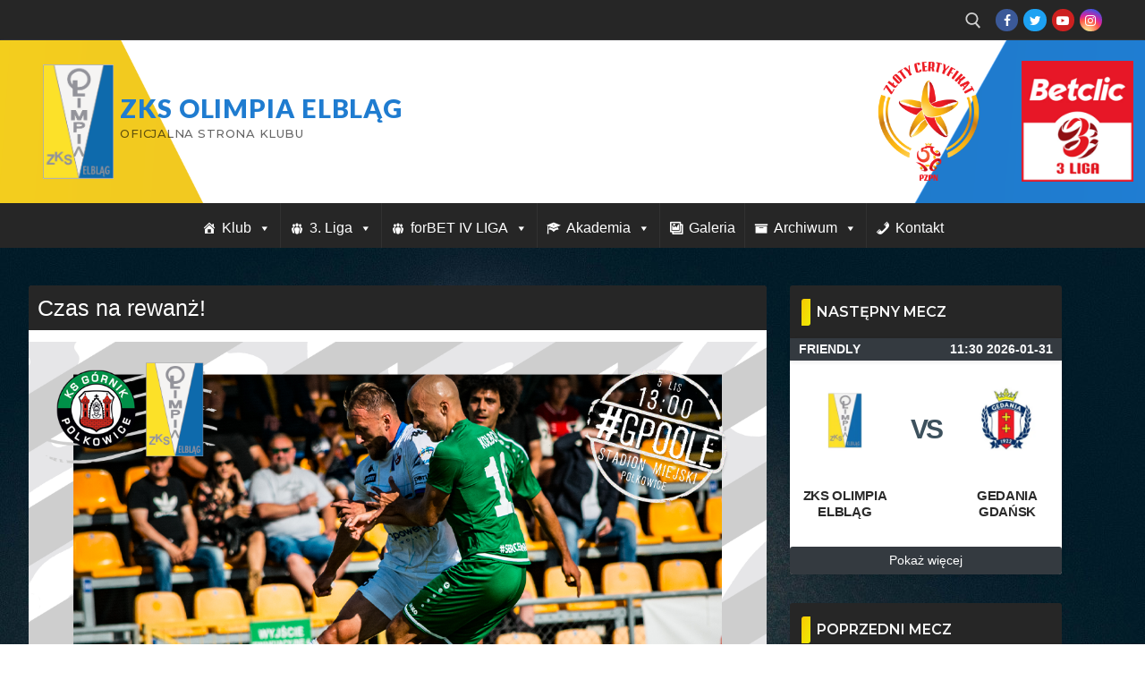

--- FILE ---
content_type: text/html; charset=UTF-8
request_url: https://www.zksolimpia.pl/czas-na-rewanz/
body_size: 25182
content:
<!doctype html>
<html lang="pl-PL">
<head>
	<meta charset="UTF-8">
	<meta name="viewport" content="width=device-width, initial-scale=1, maximum-scale=10.0, user-scalable=yes">
	<link rel="profile" href="https://gmpg.org/xfn/11">
	<title>Czas na rewanż! &#8211; ZKS Olimpia Elbląg</title>
<meta name='robots' content='max-image-preview:large' />
<link rel='dns-prefetch' href='//fonts.googleapis.com' />
<link rel="alternate" type="application/rss+xml" title="ZKS Olimpia Elbląg &raquo; Kanał z wpisami" href="https://www.zksolimpia.pl/feed/" />
<link rel="alternate" type="application/rss+xml" title="ZKS Olimpia Elbląg &raquo; Kanał z komentarzami" href="https://www.zksolimpia.pl/comments/feed/" />
<script type="text/javascript">
/* <![CDATA[ */
window._wpemojiSettings = {"baseUrl":"https:\/\/s.w.org\/images\/core\/emoji\/14.0.0\/72x72\/","ext":".png","svgUrl":"https:\/\/s.w.org\/images\/core\/emoji\/14.0.0\/svg\/","svgExt":".svg","source":{"concatemoji":"https:\/\/www.zksolimpia.pl\/wp-includes\/js\/wp-emoji-release.min.js?ver=8953fc3c698c6f47c9bf3c4c2dcd72d4"}};
/*! This file is auto-generated */
!function(i,n){var o,s,e;function c(e){try{var t={supportTests:e,timestamp:(new Date).valueOf()};sessionStorage.setItem(o,JSON.stringify(t))}catch(e){}}function p(e,t,n){e.clearRect(0,0,e.canvas.width,e.canvas.height),e.fillText(t,0,0);var t=new Uint32Array(e.getImageData(0,0,e.canvas.width,e.canvas.height).data),r=(e.clearRect(0,0,e.canvas.width,e.canvas.height),e.fillText(n,0,0),new Uint32Array(e.getImageData(0,0,e.canvas.width,e.canvas.height).data));return t.every(function(e,t){return e===r[t]})}function u(e,t,n){switch(t){case"flag":return n(e,"\ud83c\udff3\ufe0f\u200d\u26a7\ufe0f","\ud83c\udff3\ufe0f\u200b\u26a7\ufe0f")?!1:!n(e,"\ud83c\uddfa\ud83c\uddf3","\ud83c\uddfa\u200b\ud83c\uddf3")&&!n(e,"\ud83c\udff4\udb40\udc67\udb40\udc62\udb40\udc65\udb40\udc6e\udb40\udc67\udb40\udc7f","\ud83c\udff4\u200b\udb40\udc67\u200b\udb40\udc62\u200b\udb40\udc65\u200b\udb40\udc6e\u200b\udb40\udc67\u200b\udb40\udc7f");case"emoji":return!n(e,"\ud83e\udef1\ud83c\udffb\u200d\ud83e\udef2\ud83c\udfff","\ud83e\udef1\ud83c\udffb\u200b\ud83e\udef2\ud83c\udfff")}return!1}function f(e,t,n){var r="undefined"!=typeof WorkerGlobalScope&&self instanceof WorkerGlobalScope?new OffscreenCanvas(300,150):i.createElement("canvas"),a=r.getContext("2d",{willReadFrequently:!0}),o=(a.textBaseline="top",a.font="600 32px Arial",{});return e.forEach(function(e){o[e]=t(a,e,n)}),o}function t(e){var t=i.createElement("script");t.src=e,t.defer=!0,i.head.appendChild(t)}"undefined"!=typeof Promise&&(o="wpEmojiSettingsSupports",s=["flag","emoji"],n.supports={everything:!0,everythingExceptFlag:!0},e=new Promise(function(e){i.addEventListener("DOMContentLoaded",e,{once:!0})}),new Promise(function(t){var n=function(){try{var e=JSON.parse(sessionStorage.getItem(o));if("object"==typeof e&&"number"==typeof e.timestamp&&(new Date).valueOf()<e.timestamp+604800&&"object"==typeof e.supportTests)return e.supportTests}catch(e){}return null}();if(!n){if("undefined"!=typeof Worker&&"undefined"!=typeof OffscreenCanvas&&"undefined"!=typeof URL&&URL.createObjectURL&&"undefined"!=typeof Blob)try{var e="postMessage("+f.toString()+"("+[JSON.stringify(s),u.toString(),p.toString()].join(",")+"));",r=new Blob([e],{type:"text/javascript"}),a=new Worker(URL.createObjectURL(r),{name:"wpTestEmojiSupports"});return void(a.onmessage=function(e){c(n=e.data),a.terminate(),t(n)})}catch(e){}c(n=f(s,u,p))}t(n)}).then(function(e){for(var t in e)n.supports[t]=e[t],n.supports.everything=n.supports.everything&&n.supports[t],"flag"!==t&&(n.supports.everythingExceptFlag=n.supports.everythingExceptFlag&&n.supports[t]);n.supports.everythingExceptFlag=n.supports.everythingExceptFlag&&!n.supports.flag,n.DOMReady=!1,n.readyCallback=function(){n.DOMReady=!0}}).then(function(){return e}).then(function(){var e;n.supports.everything||(n.readyCallback(),(e=n.source||{}).concatemoji?t(e.concatemoji):e.wpemoji&&e.twemoji&&(t(e.twemoji),t(e.wpemoji)))}))}((window,document),window._wpemojiSettings);
/* ]]> */
</script>
<style id='wp-emoji-styles-inline-css' type='text/css'>

	img.wp-smiley, img.emoji {
		display: inline !important;
		border: none !important;
		box-shadow: none !important;
		height: 1em !important;
		width: 1em !important;
		margin: 0 0.07em !important;
		vertical-align: -0.1em !important;
		background: none !important;
		padding: 0 !important;
	}
</style>
<link rel='stylesheet' id='wp-block-library-css' href='https://www.zksolimpia.pl/wp-includes/css/dist/block-library/style.min.css?ver=8953fc3c698c6f47c9bf3c4c2dcd72d4' type='text/css' media='all' />
<link rel='stylesheet' id='dashicons-css' href='https://www.zksolimpia.pl/wp-includes/css/dashicons.min.css?ver=8953fc3c698c6f47c9bf3c4c2dcd72d4' type='text/css' media='all' />
<link rel='stylesheet' id='htmega-block-common-style-css' href='https://www.zksolimpia.pl/wp-content/plugins/ht-mega-for-elementor/htmega-blocks/src/assets/css/common-style.css?ver=3.0.5' type='text/css' media='all' />
<link rel='stylesheet' id='slick-css' href='https://www.zksolimpia.pl/wp-content/plugins/ht-mega-for-elementor/assets/css/slick.min.css?ver=3.0.5' type='text/css' media='all' />
<link rel='stylesheet' id='htmega-block-fontawesome-css' href='https://www.zksolimpia.pl/wp-content/plugins/ht-mega-for-elementor/admin/assets/extensions/ht-menu/css/font-awesome.min.css?ver=3.0.5' type='text/css' media='all' />
<link rel='stylesheet' id='htmega-block-style-css' href='https://www.zksolimpia.pl/wp-content/plugins/ht-mega-for-elementor/htmega-blocks/build/style-blocks-htmega.css?ver=3.0.5' type='text/css' media='all' />
<style id='classic-theme-styles-inline-css' type='text/css'>
/*! This file is auto-generated */
.wp-block-button__link{color:#fff;background-color:#32373c;border-radius:9999px;box-shadow:none;text-decoration:none;padding:calc(.667em + 2px) calc(1.333em + 2px);font-size:1.125em}.wp-block-file__button{background:#32373c;color:#fff;text-decoration:none}
</style>
<style id='global-styles-inline-css' type='text/css'>
body{--wp--preset--color--black: #000000;--wp--preset--color--cyan-bluish-gray: #abb8c3;--wp--preset--color--white: #ffffff;--wp--preset--color--pale-pink: #f78da7;--wp--preset--color--vivid-red: #cf2e2e;--wp--preset--color--luminous-vivid-orange: #ff6900;--wp--preset--color--luminous-vivid-amber: #fcb900;--wp--preset--color--light-green-cyan: #7bdcb5;--wp--preset--color--vivid-green-cyan: #00d084;--wp--preset--color--pale-cyan-blue: #8ed1fc;--wp--preset--color--vivid-cyan-blue: #0693e3;--wp--preset--color--vivid-purple: #9b51e0;--wp--preset--gradient--vivid-cyan-blue-to-vivid-purple: linear-gradient(135deg,rgba(6,147,227,1) 0%,rgb(155,81,224) 100%);--wp--preset--gradient--light-green-cyan-to-vivid-green-cyan: linear-gradient(135deg,rgb(122,220,180) 0%,rgb(0,208,130) 100%);--wp--preset--gradient--luminous-vivid-amber-to-luminous-vivid-orange: linear-gradient(135deg,rgba(252,185,0,1) 0%,rgba(255,105,0,1) 100%);--wp--preset--gradient--luminous-vivid-orange-to-vivid-red: linear-gradient(135deg,rgba(255,105,0,1) 0%,rgb(207,46,46) 100%);--wp--preset--gradient--very-light-gray-to-cyan-bluish-gray: linear-gradient(135deg,rgb(238,238,238) 0%,rgb(169,184,195) 100%);--wp--preset--gradient--cool-to-warm-spectrum: linear-gradient(135deg,rgb(74,234,220) 0%,rgb(151,120,209) 20%,rgb(207,42,186) 40%,rgb(238,44,130) 60%,rgb(251,105,98) 80%,rgb(254,248,76) 100%);--wp--preset--gradient--blush-light-purple: linear-gradient(135deg,rgb(255,206,236) 0%,rgb(152,150,240) 100%);--wp--preset--gradient--blush-bordeaux: linear-gradient(135deg,rgb(254,205,165) 0%,rgb(254,45,45) 50%,rgb(107,0,62) 100%);--wp--preset--gradient--luminous-dusk: linear-gradient(135deg,rgb(255,203,112) 0%,rgb(199,81,192) 50%,rgb(65,88,208) 100%);--wp--preset--gradient--pale-ocean: linear-gradient(135deg,rgb(255,245,203) 0%,rgb(182,227,212) 50%,rgb(51,167,181) 100%);--wp--preset--gradient--electric-grass: linear-gradient(135deg,rgb(202,248,128) 0%,rgb(113,206,126) 100%);--wp--preset--gradient--midnight: linear-gradient(135deg,rgb(2,3,129) 0%,rgb(40,116,252) 100%);--wp--preset--font-size--small: 13px;--wp--preset--font-size--medium: 20px;--wp--preset--font-size--large: 36px;--wp--preset--font-size--x-large: 42px;--wp--preset--spacing--20: 0.44rem;--wp--preset--spacing--30: 0.67rem;--wp--preset--spacing--40: 1rem;--wp--preset--spacing--50: 1.5rem;--wp--preset--spacing--60: 2.25rem;--wp--preset--spacing--70: 3.38rem;--wp--preset--spacing--80: 5.06rem;--wp--preset--shadow--natural: 6px 6px 9px rgba(0, 0, 0, 0.2);--wp--preset--shadow--deep: 12px 12px 50px rgba(0, 0, 0, 0.4);--wp--preset--shadow--sharp: 6px 6px 0px rgba(0, 0, 0, 0.2);--wp--preset--shadow--outlined: 6px 6px 0px -3px rgba(255, 255, 255, 1), 6px 6px rgba(0, 0, 0, 1);--wp--preset--shadow--crisp: 6px 6px 0px rgba(0, 0, 0, 1);}:where(.is-layout-flex){gap: 0.5em;}:where(.is-layout-grid){gap: 0.5em;}body .is-layout-flow > .alignleft{float: left;margin-inline-start: 0;margin-inline-end: 2em;}body .is-layout-flow > .alignright{float: right;margin-inline-start: 2em;margin-inline-end: 0;}body .is-layout-flow > .aligncenter{margin-left: auto !important;margin-right: auto !important;}body .is-layout-constrained > .alignleft{float: left;margin-inline-start: 0;margin-inline-end: 2em;}body .is-layout-constrained > .alignright{float: right;margin-inline-start: 2em;margin-inline-end: 0;}body .is-layout-constrained > .aligncenter{margin-left: auto !important;margin-right: auto !important;}body .is-layout-constrained > :where(:not(.alignleft):not(.alignright):not(.alignfull)){max-width: var(--wp--style--global--content-size);margin-left: auto !important;margin-right: auto !important;}body .is-layout-constrained > .alignwide{max-width: var(--wp--style--global--wide-size);}body .is-layout-flex{display: flex;}body .is-layout-flex{flex-wrap: wrap;align-items: center;}body .is-layout-flex > *{margin: 0;}body .is-layout-grid{display: grid;}body .is-layout-grid > *{margin: 0;}:where(.wp-block-columns.is-layout-flex){gap: 2em;}:where(.wp-block-columns.is-layout-grid){gap: 2em;}:where(.wp-block-post-template.is-layout-flex){gap: 1.25em;}:where(.wp-block-post-template.is-layout-grid){gap: 1.25em;}.has-black-color{color: var(--wp--preset--color--black) !important;}.has-cyan-bluish-gray-color{color: var(--wp--preset--color--cyan-bluish-gray) !important;}.has-white-color{color: var(--wp--preset--color--white) !important;}.has-pale-pink-color{color: var(--wp--preset--color--pale-pink) !important;}.has-vivid-red-color{color: var(--wp--preset--color--vivid-red) !important;}.has-luminous-vivid-orange-color{color: var(--wp--preset--color--luminous-vivid-orange) !important;}.has-luminous-vivid-amber-color{color: var(--wp--preset--color--luminous-vivid-amber) !important;}.has-light-green-cyan-color{color: var(--wp--preset--color--light-green-cyan) !important;}.has-vivid-green-cyan-color{color: var(--wp--preset--color--vivid-green-cyan) !important;}.has-pale-cyan-blue-color{color: var(--wp--preset--color--pale-cyan-blue) !important;}.has-vivid-cyan-blue-color{color: var(--wp--preset--color--vivid-cyan-blue) !important;}.has-vivid-purple-color{color: var(--wp--preset--color--vivid-purple) !important;}.has-black-background-color{background-color: var(--wp--preset--color--black) !important;}.has-cyan-bluish-gray-background-color{background-color: var(--wp--preset--color--cyan-bluish-gray) !important;}.has-white-background-color{background-color: var(--wp--preset--color--white) !important;}.has-pale-pink-background-color{background-color: var(--wp--preset--color--pale-pink) !important;}.has-vivid-red-background-color{background-color: var(--wp--preset--color--vivid-red) !important;}.has-luminous-vivid-orange-background-color{background-color: var(--wp--preset--color--luminous-vivid-orange) !important;}.has-luminous-vivid-amber-background-color{background-color: var(--wp--preset--color--luminous-vivid-amber) !important;}.has-light-green-cyan-background-color{background-color: var(--wp--preset--color--light-green-cyan) !important;}.has-vivid-green-cyan-background-color{background-color: var(--wp--preset--color--vivid-green-cyan) !important;}.has-pale-cyan-blue-background-color{background-color: var(--wp--preset--color--pale-cyan-blue) !important;}.has-vivid-cyan-blue-background-color{background-color: var(--wp--preset--color--vivid-cyan-blue) !important;}.has-vivid-purple-background-color{background-color: var(--wp--preset--color--vivid-purple) !important;}.has-black-border-color{border-color: var(--wp--preset--color--black) !important;}.has-cyan-bluish-gray-border-color{border-color: var(--wp--preset--color--cyan-bluish-gray) !important;}.has-white-border-color{border-color: var(--wp--preset--color--white) !important;}.has-pale-pink-border-color{border-color: var(--wp--preset--color--pale-pink) !important;}.has-vivid-red-border-color{border-color: var(--wp--preset--color--vivid-red) !important;}.has-luminous-vivid-orange-border-color{border-color: var(--wp--preset--color--luminous-vivid-orange) !important;}.has-luminous-vivid-amber-border-color{border-color: var(--wp--preset--color--luminous-vivid-amber) !important;}.has-light-green-cyan-border-color{border-color: var(--wp--preset--color--light-green-cyan) !important;}.has-vivid-green-cyan-border-color{border-color: var(--wp--preset--color--vivid-green-cyan) !important;}.has-pale-cyan-blue-border-color{border-color: var(--wp--preset--color--pale-cyan-blue) !important;}.has-vivid-cyan-blue-border-color{border-color: var(--wp--preset--color--vivid-cyan-blue) !important;}.has-vivid-purple-border-color{border-color: var(--wp--preset--color--vivid-purple) !important;}.has-vivid-cyan-blue-to-vivid-purple-gradient-background{background: var(--wp--preset--gradient--vivid-cyan-blue-to-vivid-purple) !important;}.has-light-green-cyan-to-vivid-green-cyan-gradient-background{background: var(--wp--preset--gradient--light-green-cyan-to-vivid-green-cyan) !important;}.has-luminous-vivid-amber-to-luminous-vivid-orange-gradient-background{background: var(--wp--preset--gradient--luminous-vivid-amber-to-luminous-vivid-orange) !important;}.has-luminous-vivid-orange-to-vivid-red-gradient-background{background: var(--wp--preset--gradient--luminous-vivid-orange-to-vivid-red) !important;}.has-very-light-gray-to-cyan-bluish-gray-gradient-background{background: var(--wp--preset--gradient--very-light-gray-to-cyan-bluish-gray) !important;}.has-cool-to-warm-spectrum-gradient-background{background: var(--wp--preset--gradient--cool-to-warm-spectrum) !important;}.has-blush-light-purple-gradient-background{background: var(--wp--preset--gradient--blush-light-purple) !important;}.has-blush-bordeaux-gradient-background{background: var(--wp--preset--gradient--blush-bordeaux) !important;}.has-luminous-dusk-gradient-background{background: var(--wp--preset--gradient--luminous-dusk) !important;}.has-pale-ocean-gradient-background{background: var(--wp--preset--gradient--pale-ocean) !important;}.has-electric-grass-gradient-background{background: var(--wp--preset--gradient--electric-grass) !important;}.has-midnight-gradient-background{background: var(--wp--preset--gradient--midnight) !important;}.has-small-font-size{font-size: var(--wp--preset--font-size--small) !important;}.has-medium-font-size{font-size: var(--wp--preset--font-size--medium) !important;}.has-large-font-size{font-size: var(--wp--preset--font-size--large) !important;}.has-x-large-font-size{font-size: var(--wp--preset--font-size--x-large) !important;}
.wp-block-navigation a:where(:not(.wp-element-button)){color: inherit;}
:where(.wp-block-post-template.is-layout-flex){gap: 1.25em;}:where(.wp-block-post-template.is-layout-grid){gap: 1.25em;}
:where(.wp-block-columns.is-layout-flex){gap: 2em;}:where(.wp-block-columns.is-layout-grid){gap: 2em;}
.wp-block-pullquote{font-size: 1.5em;line-height: 1.6;}
</style>
<link rel='stylesheet' id='fb-widget-frontend-style-css' href='https://www.zksolimpia.pl/wp-content/plugins/facebook-pagelike-widget/assets/css/style.css?ver=1.0.0' type='text/css' media='all' />
<link rel='stylesheet' id='cmplz-general-css' href='https://www.zksolimpia.pl/wp-content/plugins/complianz-gdpr/assets/css/cookieblocker.min.css?ver=1710259636' type='text/css' media='all' />
<link rel='stylesheet' id='megamenu-css' href='https://www.zksolimpia.pl/wp-content/uploads/maxmegamenu/style.css?ver=c42456' type='text/css' media='all' />
<link rel='stylesheet' id='htbbootstrap-css' href='https://www.zksolimpia.pl/wp-content/plugins/ht-mega-for-elementor/assets/css/htbbootstrap.css?ver=3.0.5' type='text/css' media='all' />
<link rel='stylesheet' id='font-awesome-css' href='https://www.zksolimpia.pl/wp-content/plugins/elementor/assets/lib/font-awesome/css/font-awesome.min.css?ver=4.7.0' type='text/css' media='all' />
<link rel='stylesheet' id='htmega-animation-css' href='https://www.zksolimpia.pl/wp-content/plugins/ht-mega-for-elementor/assets/css/animation.css?ver=3.0.5' type='text/css' media='all' />
<link rel='stylesheet' id='htmega-keyframes-css' href='https://www.zksolimpia.pl/wp-content/plugins/ht-mega-for-elementor/assets/css/htmega-keyframes.css?ver=3.0.5' type='text/css' media='all' />
<link rel='stylesheet' id='htmega-global-style-min-css' href='https://www.zksolimpia.pl/wp-content/plugins/ht-mega-for-elementor/assets/css/htmega-global-style.min.css?ver=3.0.5' type='text/css' media='all' />
<link rel='stylesheet' id='customify-google-font-css' href='//fonts.googleapis.com/css?family=Montserrat%3A100%2C100i%2C200%2C200i%2C300%2C300i%2C400%2C400i%2C500%2C500i%2C600%2C600i%2C700%2C700i%2C800%2C800i%2C900%2C900i%7CLato%3A100%2C100i%2C300%2C300i%2C400%2C400i%2C700%2C700i%2C900%2C900i&#038;display=swap&#038;ver=0.4.4' type='text/css' media='all' />
<link rel='stylesheet' id='customify-style-css' href='https://www.zksolimpia.pl/wp-content/themes/customify/style.min.css?ver=0.4.4' type='text/css' media='all' />
<style id='customify-style-inline-css' type='text/css'>
.customify-container, .layout-contained, .site-framed .site, .site-boxed .site { max-width: 1280px; } .main-layout-content .entry-content > .alignwide { width: calc( 1280px - 4em ); max-width: 100vw;  }#blog-posts .entry-inner  {background-color: #f4f4f4;border-style: none;} #blog-posts .entry-inner:hover  {border-style: none;} #blog-posts .posts-layout .entry-media {border-radius: 2px;}#blog-posts .entry-readmore a  {color: #f9c802; text-decoration-color: #f9c802;border-style: solid;border-color: #f9c802;border-top-left-radius: 0px;border-top-right-radius: 0px;border-bottom-right-radius: 0px;border-bottom-left-radius: 0px;box-shadow: 0px 0px 0px 0px #c9c9c9 ;;} #blog-posts .entry-readmore a:hover  {color: #1e73be; text-decoration-color: #1e73be;background-color: #f9f9f9;border-color: #1e73be;} .header-top .header--row-inner,body:not(.fl-builder-edit) .button,body:not(.fl-builder-edit) button:not(.menu-mobile-toggle, .components-button, .customize-partial-edit-shortcut-button),body:not(.fl-builder-edit) input[type="button"]:not(.ed_button),button.button,input[type="button"]:not(.ed_button, .components-button, .customize-partial-edit-shortcut-button),input[type="reset"]:not(.components-button, .customize-partial-edit-shortcut-button),input[type="submit"]:not(.components-button, .customize-partial-edit-shortcut-button),.pagination .nav-links > *:hover,.pagination .nav-links span,.nav-menu-desktop.style-full-height .primary-menu-ul > li.current-menu-item > a,.nav-menu-desktop.style-full-height .primary-menu-ul > li.current-menu-ancestor > a,.nav-menu-desktop.style-full-height .primary-menu-ul > li > a:hover,.posts-layout .readmore-button:hover{    background-color: #1e73be;}.posts-layout .readmore-button {color: #1e73be;}.pagination .nav-links > *:hover,.pagination .nav-links span,.entry-single .tags-links a:hover,.entry-single .cat-links a:hover,.posts-layout .readmore-button,.posts-layout .readmore-button:hover{    border-color: #1e73be;}.customify-builder-btn{    background-color: #ffffff;}body{    color: #595959;}abbr, acronym {    border-bottom-color: #595959;}a                {                    color: #3b81bf;}a:hover,a:focus,.link-meta:hover, .link-meta a:hover{    color: #e5c234;}h2 + h3,.comments-area h2 + .comments-title,.h2 + h3,.comments-area .h2 + .comments-title,.page-breadcrumb {    border-top-color: #1e73be;}blockquote,.site-content .widget-area .menu li.current-menu-item > a:before{    border-left-color: #1e73be;}@media screen and (min-width: 64em) {    .comment-list .children li.comment {        border-left-color: #1e73be;    }    .comment-list .children li.comment:after {        background-color: #1e73be;    }}.page-titlebar, .page-breadcrumb,.posts-layout .entry-inner {    border-bottom-color: #1e73be;}.header-search-form .search-field,.entry-content .page-links a,.header-search-modal,.pagination .nav-links > *,.entry-footer .tags-links a, .entry-footer .cat-links a,.search .content-area article,.site-content .widget-area .menu li.current-menu-item > a,.posts-layout .entry-inner,.post-navigation .nav-links,article.comment .comment-meta,.widget-area .widget_pages li a, .widget-area .widget_categories li a, .widget-area .widget_archive li a, .widget-area .widget_meta li a, .widget-area .widget_nav_menu li a, .widget-area .widget_product_categories li a, .widget-area .widget_recent_entries li a, .widget-area .widget_rss li a,.widget-area .widget_recent_comments li{    border-color: #1e73be;}.header-search-modal::before {    border-top-color: #1e73be;    border-left-color: #1e73be;}@media screen and (min-width: 48em) {    .content-sidebar.sidebar_vertical_border .content-area {        border-right-color: #1e73be;    }    .sidebar-content.sidebar_vertical_border .content-area {        border-left-color: #1e73be;    }    .sidebar-sidebar-content.sidebar_vertical_border .sidebar-primary {        border-right-color: #1e73be;    }    .sidebar-sidebar-content.sidebar_vertical_border .sidebar-secondary {        border-right-color: #1e73be;    }    .content-sidebar-sidebar.sidebar_vertical_border .sidebar-primary {        border-left-color: #1e73be;    }    .content-sidebar-sidebar.sidebar_vertical_border .sidebar-secondary {        border-left-color: #1e73be;    }    .sidebar-content-sidebar.sidebar_vertical_border .content-area {        border-left-color: #1e73be;        border-right-color: #1e73be;    }    .sidebar-content-sidebar.sidebar_vertical_border .content-area {        border-left-color: #1e73be;        border-right-color: #1e73be;    }}article.comment .comment-post-author {background: #2074c9;}.pagination .nav-links > *,.link-meta,.link-meta a,.color-meta,.entry-single .tags-links:before,.entry-single .cats-links:before{    color: #2074c9;}h1, h2, h3, h4, h5, h6 { color: #4c4c4c;}.site-content .widget-title { color: #f7f7f7;}body {font-family: "Montserrat";font-weight: 100;}h1, h2, h3, h4, h5, h6, .h1, .h2, .h3, .h4, .h5, .h6 {font-family: "Montserrat";font-weight: 100;}.site-content .widget-title {font-family: "Montserrat";font-weight: 600;}.site-branding .site-title, .site-branding .site-title a {font-family: "Lato";font-weight: 900;font-size: 29px;line-height: 20px;letter-spacing: 0.9px;}.site-branding .site-description {font-family: "Montserrat";font-style: normal;font-weight: 500;font-size: 13px;}.entry-content h4, .wp-block h4 {font-family: "Montserrat";font-weight: 600;text-transform: uppercase;font-size: 16px;}#page-cover {-webkit-background-size: auto; -moz-background-size: auto; -o-background-size: auto; background-size: auto;}#page-cover {background-position: top right;}#page-cover {background-repeat: no-repeat;}.header--row:not(.header--transparent).header-top .header--row-inner  {background-color: #262626;} .header--row:not(.header--transparent).header-main .header--row-inner  {background-image: url("https://www.zksolimpia.pl/wp-content/uploads/2019/11/header2.png");-webkit-background-size: cover; -moz-background-size: cover; -o-background-size: cover; background-size: cover;background-position: center;background-repeat: no-repeat;border-top-left-radius: 0px;border-top-right-radius: 0px;border-bottom-right-radius: 0px;border-bottom-left-radius: 0px;} .header--row:not(.header--transparent).header-bottom .header--row-inner  {background-color: #262626;} #header-menu-sidebar-bg  {color: #fee100; text-decoration-color: #fee100;} #header-menu-sidebar-bg:before  {background-color: #2674be;} #header-menu-sidebar-bg .menu li a:hover, #header-menu-sidebar-bg .item--html a:hover, #header-menu-sidebar-bg .cart-item-link:hover, #header-menu-sidebar-bg li.open-sub .nav-toggle-icon  {color: #eeee22; text-decoration-color: #eeee22;} .sub-menu .li-duplicator {display:none !important;}.builder-header-html-item.item--html p, .builder-header-html-item.item--html {font-family: "Montserrat";font-weight: 600;font-size: 22px;line-height: 19px;}.header-search_icon-item .header-search-modal  {border-style: solid;} .header-search_icon-item .search-field  {border-style: solid;} .dark-mode .header-search_box-item .search-form-fields, .header-search_box-item .search-form-fields  {border-style: solid;} .nav-menu-desktop.style-border-bottom .primary-menu-ul > li > a .link-before:before, .nav-menu-desktop.style-border-top .primary-menu-ul > li > a .link-before:before  { height: 5px; }.nav-menu-desktop.style-border-bottom .primary-menu-ul > li > a .link-before:before { bottom: -11px; } .nav-menu-desktop.style-border-top .primary-menu-ul > li > a .link-before:before { top: -11px; }.builder-item--primary-menu .nav-icon-angle { width: 10px; height: 10px; }.builder-item--primary-menu .nav-menu-desktop .primary-menu-ul > li > a  {color: #ffffff; text-decoration-color: #ffffff;} .header--row:not(.header--transparent) .builder-item--primary-menu .nav-menu-desktop .primary-menu-ul > li > a:hover, .header--row:not(.header--transparent) .builder-item--primary-menu .nav-menu-desktop .primary-menu-ul > li.current-menu-item > a, .header--row:not(.header--transparent) .builder-item--primary-menu .nav-menu-desktop .primary-menu-ul > li.current-menu-ancestor > a, .header--row:not(.header--transparent) .builder-item--primary-menu .nav-menu-desktop .primary-menu-ul > li.current-menu-parent > a  {color: #f2db04; text-decoration-color: #f2db04;background-color: #0d6cbf;} .builder-item--primary-menu .nav-menu-desktop .primary-menu-ul > li > a,.builder-item-sidebar .primary-menu-sidebar .primary-menu-ul > li > a {font-family: "Montserrat";font-weight: 700;font-size: 17px;line-height: 19px;letter-spacing: 0px;}a.item--button {font-family: "Montserrat";font-weight: 600;}a.item--button  {color: #1b47ad; text-decoration-color: #1b47ad;background-color: #fee100;} .builder-item--footer_copyright, .builder-item--footer_copyright p {font-family: "Montserrat";font-weight: 500;}body  {background-color: #ffffff;} /* CSS for desktop */#sidebar-secondary, #sidebar-primary, #main {padding-top: 40px;padding-bottom: 40px;}#blog-posts .posts-layout .entry-media, #blog-posts .posts-layout.layout--blog_classic .entry-media {flex-basis: 50%; width: 50%;}#page-cover {text-align: center;}#page-cover .page-cover-inner {min-height: 255px;}#page-titlebar {text-align: left;}.header--row.header-top .customify-grid, .header--row.header-top .style-full-height .primary-menu-ul > li > a {min-height: 45px;}.header--row.header-main .customify-grid, .header--row.header-main .style-full-height .primary-menu-ul > li > a {min-height: 182px;}.header--row.header-bottom .customify-grid, .header--row.header-bottom .style-full-height .primary-menu-ul > li > a {min-height: 35px;}.header-menu-sidebar-inner {text-align: left;}.site-header .site-branding img { max-width: 79px; } .site-header .cb-row--mobile .site-branding img { width: 79px; }.header--row .builder-item--logo, .builder-item.builder-item--group .item--inner.builder-item--logo {margin-top: 0px;margin-right: 0px;margin-bottom: 0px;margin-left: 0px;}.header--row .builder-first--nav-icon {text-align: right;}.header-search_icon-item .search-submit {margin-left: -40px;}.header-search_box-item .search-form-fields {width: 246px;}.header-search_box-item .search-submit{margin-left: -40px;} .header-search_box-item .woo_bootster_search .search-submit{margin-left: -40px;} .header-search_box-item .header-search-form button.search-submit{margin-left:-40px;}.header--row .builder-item--primary-menu, .builder-item.builder-item--group .item--inner.builder-item--primary-menu {margin-top: 0px;margin-right: 0px;margin-bottom: 0px;margin-left: 40px;}.header--row .builder-first--primary-menu {text-align: right;}.header-social-icons.customify-builder-social-icons li a { font-size: 14px; }/* CSS for tablet */@media screen and (max-width: 1024px) { #page-cover .page-cover-inner {min-height: 250px;}.header-menu-sidebar-inner {text-align: center;}.site-header .site-branding img { max-width: 1px; } .site-header .cb-row--mobile .site-branding img { width: 1px; }.header--row .builder-first--nav-icon {text-align: right;}.header-search_icon-item .search-submit {margin-left: -40px;}.header-search_box-item .search-submit{margin-left: -40px;} .header-search_box-item .woo_bootster_search .search-submit{margin-left: -40px;} .header-search_box-item .header-search-form button.search-submit{margin-left:-40px;} }/* CSS for mobile */@media screen and (max-width: 568px) { #page-cover .page-cover-inner {min-height: 200px;}.header--row.header-top .customify-grid, .header--row.header-top .style-full-height .primary-menu-ul > li > a {min-height: 33px;}.header--row.header-main .customify-grid, .header--row.header-main .style-full-height .primary-menu-ul > li > a {min-height: 47px;}.header--row.header-bottom .customify-grid, .header--row.header-bottom .style-full-height .primary-menu-ul > li > a {min-height: 0px;}.site-header .site-branding img { max-width: 38px; } .site-header .cb-row--mobile .site-branding img { width: 38px; }.header--row .builder-item--logo, .builder-item.builder-item--group .item--inner.builder-item--logo {margin-top: 10px;margin-right: 10px;margin-bottom: 10px;margin-left: 10px;}.header--row .builder-first--nav-icon {text-align: right;}.header-search_icon-item .search-submit {margin-left: -40px;}.header-search_box-item .search-submit{margin-left: -40px;} .header-search_box-item .woo_bootster_search .search-submit{margin-left: -40px;} .header-search_box-item .header-search-form button.search-submit{margin-left:-40px;} }
</style>
<link rel='stylesheet' id='elementor-frontend-css' href='https://www.zksolimpia.pl/wp-content/plugins/elementor/assets/css/frontend.min.css?ver=3.27.7' type='text/css' media='all' />
<link rel='stylesheet' id='eael-general-css' href='https://www.zksolimpia.pl/wp-content/plugins/essential-addons-for-elementor-lite/assets/front-end/css/view/general.min.css?ver=6.5.9' type='text/css' media='all' />
<!--n2css--><!--n2js--><script type="text/javascript" async src="https://www.zksolimpia.pl/wp-content/plugins/burst-statistics/helpers/timeme/timeme.min.js?ver=1.5.7" id="burst-timeme-js"></script>
<script type="text/javascript" id="burst-js-extra">
/* <![CDATA[ */
var burst = {"page_id":"19200","cookie_retention_days":"30","beacon_url":"https:\/\/www.zksolimpia.pl\/wp-content\/plugins\/burst-statistics\/endpoint.php","options":{"beacon_enabled":1,"enable_cookieless_tracking":0,"enable_turbo_mode":0,"do_not_track":0},"goals":[],"goals_script_url":"https:\/\/www.zksolimpia.pl\/wp-content\/plugins\/burst-statistics\/\/assets\/js\/build\/burst-goals.js?v=1.5.7"};
/* ]]> */
</script>
<script type="text/javascript" async src="https://www.zksolimpia.pl/wp-content/plugins/burst-statistics/assets/js/build/burst.min.js?ver=1.5.7" id="burst-js"></script>
<script type="text/javascript" src="https://www.zksolimpia.pl/wp-includes/js/jquery/jquery.min.js?ver=3.7.1" id="jquery-core-js"></script>
<script type="text/javascript" src="https://www.zksolimpia.pl/wp-includes/js/jquery/jquery-migrate.min.js?ver=3.4.1" id="jquery-migrate-js"></script>
<link rel="https://api.w.org/" href="https://www.zksolimpia.pl/wp-json/" /><link rel="alternate" type="application/json" href="https://www.zksolimpia.pl/wp-json/wp/v2/posts/19200" /><link rel="EditURI" type="application/rsd+xml" title="RSD" href="https://www.zksolimpia.pl/xmlrpc.php?rsd" />
<link rel="canonical" href="https://www.zksolimpia.pl/czas-na-rewanz/" />
<link rel="alternate" type="application/json+oembed" href="https://www.zksolimpia.pl/wp-json/oembed/1.0/embed?url=https%3A%2F%2Fwww.zksolimpia.pl%2Fczas-na-rewanz%2F" />
<link rel="alternate" type="text/xml+oembed" href="https://www.zksolimpia.pl/wp-json/oembed/1.0/embed?url=https%3A%2F%2Fwww.zksolimpia.pl%2Fczas-na-rewanz%2F&#038;format=xml" />
<style id="mystickymenu" type="text/css">#mysticky-nav { width:100%; position: static; height: auto !important; }#mysticky-nav.wrapfixed { position:fixed; left: 0px; margin-top:0px;  z-index: 99990; -webkit-transition: 0.3s; -moz-transition: 0.3s; -o-transition: 0.3s; transition: 0.3s; -ms-filter:"progid:DXImageTransform.Microsoft.Alpha(Opacity=100)"; filter: alpha(opacity=100); opacity:1; background-color: #1e73be;}#mysticky-nav.wrapfixed .myfixed{ background-color: #1e73be; position: relative;top: auto;left: auto;right: auto;}#mysticky-nav .myfixed { margin:0 auto; float:none; border:0px; background:none; max-width:100%; }</style>			<style type="text/css">
																															</style>
			<meta name="generator" content="Elementor 3.27.7; features: additional_custom_breakpoints; settings: css_print_method-external, google_font-enabled, font_display-auto">
			<style>
				.e-con.e-parent:nth-of-type(n+4):not(.e-lazyloaded):not(.e-no-lazyload),
				.e-con.e-parent:nth-of-type(n+4):not(.e-lazyloaded):not(.e-no-lazyload) * {
					background-image: none !important;
				}
				@media screen and (max-height: 1024px) {
					.e-con.e-parent:nth-of-type(n+3):not(.e-lazyloaded):not(.e-no-lazyload),
					.e-con.e-parent:nth-of-type(n+3):not(.e-lazyloaded):not(.e-no-lazyload) * {
						background-image: none !important;
					}
				}
				@media screen and (max-height: 640px) {
					.e-con.e-parent:nth-of-type(n+2):not(.e-lazyloaded):not(.e-no-lazyload),
					.e-con.e-parent:nth-of-type(n+2):not(.e-lazyloaded):not(.e-no-lazyload) * {
						background-image: none !important;
					}
				}
			</style>
			<link rel="icon" href="https://www.zksolimpia.pl/wp-content/uploads/2021/01/cropped-social_orginal-1-32x32.png" sizes="32x32" />
<link rel="icon" href="https://www.zksolimpia.pl/wp-content/uploads/2021/01/cropped-social_orginal-1-192x192.png" sizes="192x192" />
<link rel="apple-touch-icon" href="https://www.zksolimpia.pl/wp-content/uploads/2021/01/cropped-social_orginal-1-180x180.png" />
<meta name="msapplication-TileImage" content="https://www.zksolimpia.pl/wp-content/uploads/2021/01/cropped-social_orginal-1-270x270.png" />
		<style type="text/css" id="wp-custom-css">
			body.elementor-panel-loading #elementor-panel-state-loading {
display: none!important;
}

#elementor-panel-state-loading {
    display: none!important;
}

#media_image-2 {
	margin-bottom: 15px;
}
#media_image-3 img{
	width: 100%;
}
h1.entry-title.entry--item.h2 {
    color: white;
    padding-top: 5px;
    font-size: 25px;
}
.fa, .fas {
    font-family: none;
    font-weight: 900;
    font: normal normal normal 14px/1 FontAwesome;
}
.page-content.widget-area {
	background-color: white;
	padding: 20px;
	border-radius: 5px;
}
.error-404 > .page-header > .page-title
{
	    padding-bottom: 15px;
	color: white;
}
.error-404 {
	margin-bottom: 25%;
}

#wp-calendar {
	padding: 15px;
}
.posts-layout-wrapper {
	background-color: white;
	padding: 20px;
	border-radius: 5px;
}


.no-results.not-found {
	    background-color: #ffffff;
    border-style: none;
    padding: 20px;
    border-radius: 5px;
	box-shadow: 0px 2px 18px 0px rgba(0,0,0,0.3);
}
.page-content > .widget {
	background-color: #ffffff00;
}
.page-title {
	border-bottom: none!important;
	font-family: "Montserrat";
    font-weight: 600;
	    padding-left: 30px;
    padding-top: 20px;
	font-size: 16px;
	background-color: #262626;
	margin-bottom: 0px!important;
}
.page-title::before {
    content: "";
    display: block;
    background: -webkit-gradient(linear,left top,right bottom,from(#F9C802),to(#EC6C06));
    background: -webkit-linear-gradient(top left,#F9C802,#EC6C06);
    background: -o-linear-gradient(top left,#F9C802,#EC6C06);
    background: linear-gradient(to bottom right,#F9C802,#ECEC06);
    width: 10px;
    height: 30px;
    position: absolute;
    left: 26px;
    border-radius: .2rem 0 .2rem 0;
    top: 55px;
}
.titlebar-title {
	   font-family: "Montserrat";
    font-weight: 500;
	color: white;
}
.page-titlebar {
    background: #1e73be!important;
}
.archive .page-title, .search .page-title {
    font-family: "Montserrat";
    font-weight: 500;
		color: white;
		padding-top: 20px;
}
.pagination .nav-links > *, .link-meta, .link-meta a, .color-meta, .entry-single .tags-links:before, .entry-single .cats-links:before {
    background-color: #ffffff00;
}


.entry-content.entry--item {
	padding: 20px;
}

.entry-single > .entry-meta.entry--item.text-uppercase.text-xsmall.link-meta
{
	padding-left: 25%;
    padding-right: 25%;
text-align: center;
	background-color: #f7f7f7;
	background-image: url(/wp-content/uploads/2019/11/header2.png);
    background-size: 100%;
    background-position: center;
    border: 1px solid #e8e8e885;
}
h4 {
	line-height: 23px;
}
.header-search-modal {
    border-color: white!important;
    box-shadow: 0px 2px 18px 0px rgba(0,0,0,0.3);
    border-radius: 5px;
    background: white;
    width: 280px;
    position: relative;
    margin-top: 15px;
}
.social-icon-instagram.shape-circle {
	background: radial-gradient(circle at 30% 107%, #fdf497 0%, #fdf497 5%, #fd5949 45%,#d6249f 60%,#285AEB 90%);
}
.site-title > a {
	color: rgb(31, 124, 208)!important;
}
.has-thumb {
	text-align: center;
}
.type-post {
	background-color:#ffffff;
	margin-right: 10px;
	border-radius: 5px;
}
.link-meta {
	padding: 10px;
}
.entry-title {
	    margin-bottom: 0px;
		background-color: #262626;
    padding: 20px;
    font-family: "Montserrat";
    color: white;
    font-weight: 600;
    font-size: 20px;
    margin: 0px;
		padding-top: 10px!important;
		padding-bottom: 10px!important;
    padding-left: 10px;
    text-align: left!important;
		border-top-right-radius: 3px;
	  border-top-left-radius: 3px;
}

.entry-title:before{
 /* with class ModalCarrot ??*/
  position:absolute; /*or absolute*/; /*a number that's more than the modal box*/
  height: 30px!important; 
	width: 30px!important;
  left:30px;
  top:48px;
}

.comments-area {
	padding: 20px
}
#sidebar-secondary, #sidebar-primary, #main {
    padding-left: 0px;
    padding-right: 0px;
}
.widget-title {
    padding-left: 30px;
		padding-top: 20px
}
.widget-title::before {
 content: "";
display: block;
background: -webkit-gradient(linear,left top,right bottom,from(#F9C802),to(#EC6C06));
background: -webkit-linear-gradient(top left,#F9C802,#EC6C06);
background: -o-linear-gradient(top left,#F9C802,#EC6C06);
background: linear-gradient(to bottom right,#F9C802,#ECEC06);
width: 10px;
height: 30px;
position: absolute;
left: 13px;
border-radius: .2rem 0 .2rem 0;
top: 15px;
}

.logo::before {
 content: "";
display: block;
width: 10px;
height: 30px;
position: absolute;
left: 13px;
border-radius: .2rem 0 .2rem 0;
	border: solid 1px #dbdbdb;
top: 15px;
}

.brown::before {
background-color: #772f1a;
background-image: linear-gradient(315deg, #772f1a 0%, #f2a65a 74%);

}
.sliver::before {
background-color: #d9d9d9;
background-image: linear-gradient(315deg, #d9d9d9 0%, #f6f2f2 74%);
}
.gold::before {
background-color: #fbb034;
background-image: linear-gradient(315deg, #fbb034 0%, #ffdd00 74%);
	box-shadow:  0 5 3px gold;
}
.sliver {
	color: #b9b9b9!important;
}
.gold {
color: #fbb034;
background: linear-gradient(315deg, #fbb034 0%, #ffdd00 74%);
	 -webkit-background-clip: text;
  -webkit-text-fill-color: transparent;
}
.brown {
color: #fbb034;
background: linear-gradient(315deg, #772f1a 0%, #f2a65a 74%);
	 -webkit-background-clip: text;
  -webkit-text-fill-color: transparent;

}

.widget-sponsor
{
    font-family: "Montserrat";
    font-weight: 600;
    color: 
    #f7f7f7;
    text-transform: uppercase;
    font-size: 16px;
    padding-left: 30px;
    padding-top: 20px;
}

.widget {
    position: relative;
		background-color: #262626;
	color: white;
	border-radius: 3px
}




.custom-header {
    position: relative;
    background-color: #262626 !important;
    color: white;
}
.custom-header-title {
		color: white;
		padding-left: 35px;
    padding-top: 20px;
    padding-bottom: 5px;
}

.custom-header-title::before {

    content: "";
    display: block;
    background: -webkit-gradient(linear,left top,right bottom,from(#F9C802),to(#EC6C06));
    background: -webkit-linear-gradient(top left,#F9C802,#EC6C06);
    background: -o-linear-gradient(top left,#F9C802,#EC6C06);
    background: linear-gradient(to bottom right,#F9C802,#ECEC06);
    width: 10px;
    height: 30px;
    position: absolute;
    left: 13px;
    border-radius: .2rem 0 .2rem 0;
    top: 15px;

}


.font-select-header {
	font-family: "Montserrat";
font-weight: 600;
	color: black;
}
.font-select-small {
	font-family: "Montserrat";
font-weight: 400;
	color: black;
	font-size: 12px;
}
table > tbody > tr > td {
	vertical-align: middle!important;
} 

[class~="customify-grid"] > [class*="customify-col-9"] {
    -webkit-flex-basis: 70% !important;
    flex-basis: 70%!important;
    max-width: 70%!important;
}

/* #sidebar-primary.customify-col-3_sm-12 {
    -webkit-flex-basis: 30%!important;
    flex-basis: 30%!important;
    max-width: 30%!important;
} */
[class~="customify-grid"] > [class*="customify-col-3"] {
    -webkit-flex-basis: 30%;
    flex-basis: 30%;
    max-width: 30%;
}

.customify-grid-top > .customify-col-3_md-3_sm-6_xs-12 {
	 -webkit-flex-basis: 33.33%;
    flex-basis: 33.33%;
    max-width: 33.33%;
}
@media only screen and (max-width: 1000px) {

[class~="customify-grid"] > [class*="_sm-12"] {
    -webkit-flex-basis: 100%;
    flex-basis: 100%;
    max-width: 100%;
}
	[class~="customify-grid"] > [class*="_sm-12"] {
    -webkit-flex-basis: 100%!important;
    flex-basis: 100%!important;
    max-width: 100%!important;
}
}

.site-content {
	background: url(https://zksolimpia.pl/wp-content/uploads/2019/09/soccer-768482_1920-1.jpg) 50% 0 no-repeat #393838;
	
	background-attachment: fixed;
}
.yotu-videos {
	background-color: white;
	border-radius: 3px;
  border: 3px;
}
.yotu-videos li > a {
	padding: 15px;
}
.yotu-playlist {
   padding: 1px!important;
}
a > .yotu-video-title {
	font-family: "Montserrat";
	font-weight: 600!important;
	color: black!important;
}

a {
	text-decoration: none!important;
}

.widget-area > .textwidget {
	padding: 20px;
}

.protrainup-table-wrapper > p {
	margin: 0;
}
.builder-first--footer-1 {
	-webkit-flex-basis: 33.333%;
    flex-basis: 33.333%!important;
    max-width: 33.333%;
}
.builder-first--footer-2 {
	-webkit-flex-basis: 33.333%;
    flex-basis: 33.333%!important;
    max-width: 33.333%;
}
.builder-first--footer-3 {
	-webkit-flex-basis: 33.333%;
    flex-basis: 33.333%!important;
    max-width: 33.333%;
}

@media only screen and (max-width: 1000px) {
	.builder-first--footer-1 {
	-webkit-flex-basis: 100%;
    flex-basis: 100%!important;
    max-width: 100%!important;
}
.builder-first--footer-2 {
	-webkit-flex-basis: 100%;
    flex-basis: 100%!important;
    max-width: 100%!important;
}
.builder-first--footer-3 {
	-webkit-flex-basis: 100%;
    flex-basis: 100%!important;
    max-width: 100%!important;
}
		.site-title > a {
	font-size: 13px!important;
}
	.widget-area .widget {
    margin-left: 10px;
    margin-right: 10px;
}
	
}
	
@media (min-width: 1950px){
		.site-content {
			background-size: cover;
	}
}

.builder-item--footer-1 > .textwidget {
	padding: 15px;
}
.tagcloud , .club-info{
	padding: 15px;
}
.yotu-videos .yotu-video h3 {
    z-index: 1!important;
}
@media only screen and (max-width: 800px) {
	.entry-title:before{
		display: none;
	}
	.entry-title {
		padding: 20px;
		font-size: 15px;
	}
	.type-post {
		margin: 10px;
	}
}
/** BLOG POSTS**/

#blog-posts .entry-inner {
    background-color: #ffffff;
    border-style: none;
    border-radius: 5px;
	box-shadow: 0px 1px 6px 0px rgba(0,0,0,0.3);
	padding: 0px;
	
}
#blog-posts .entry-media {
	margin: 0px;
}

#blog-posts .entry-content-data {
	padding: 15px;;
}
#blog-posts .entry-title.entry--item {
	margin: -15px;
	margin-bottom: 15px;
}


#blog-posts  .entry-title {
 font-size: 20px;
 border-radius: 0px;
	border-top-right-radius: 3px;
	min-height: 88px;
}
#blog-posts .entry-meta.entry--item.text-uppercase.text-xsmall.link-meta {
	margin: -15px;
	margin-bottom: 15px;
	padding-left: 25%;
    padding-right: 25%;
    text-align: center;
    background-color: #f7f7f7;
    background-image: url(https://zksolimpia.pl/wp-content/uploads/2019/11/header2.png);
    background-size: 100%;
    background-position: center;
    border-bottom: 1px solid #e8e8e885;
		box-shadow: 0px 1px 10px 0px rgba(0,0,0,0.3);
}

.protrainup-team-profile > h4 {
    margin-left: 30px!important;
    margin-bottom: 15px;
}
.widget_custom_html {
	margin-top: 25px;
}
.dialog-type-lightbox {
    display: none!important;
}
#u_0_3 {
	background-color: red!important;
    border-radius: 3px!important;
}

.sponsor-footer {
	margin-left: -15px;

margin-right: -15px;
}

.posts-layout .entry-media-link {
    z-index: 3!important;
}

#page-titlebar {
	display: none;
}

.n2-section-smartslider {
    -webkit-box-shadow: 0px 16px 31px 5px rgba(0,0,0,0.75);
    -moz-box-shadow: 0px 16px 31px 5px rgba(0,0,0,0.75);
    box-shadow: 0px 16px 31px 5px rgba(0,0,0,0.75);
}

.dataTables_wrapper .dataTables_paginate .paginate_button {
    box-sizing: border-box;
    display: inline-block;
    min-width: 1.5em;
    padding: 0;
    margin-left: 2px;
    text-align: center;
    text-decoration: none !important;
    cursor: pointer;
    *cursor: hand;
    color: #333 !important;
    border: 1;
    border-radius: 0px;
}

.dataTables_wrapper .dataTables_paginate .paginate_button:hover {
    color: white !important;
    border: 1px solid #fff;
    background: none;
}


.elementor-233 .elementor-element.elementor-element-b137209 .htmega-instragram ul.htmega-instagram-list li {
    margin: 0px 0px 0px 0px;
    padding: 10px 10px 10px 10px;
}
.htmega-instragram ul.htmega-instagram-list li {
    float: left;
    width: 33.33%;
    padding: 0 5px;
    margin-bottom: 10px;
    overflow: hidden;
    position: relative;
}
a.instagram_follow_btn {
    background: 
#f9c802 none repeat scroll 0 0;
    background-color: 
rgb(249, 200, 2); 
}
a.instagram_follow_btn i {
    background: 
    #eabf13;
    width: 42px;
    height: 42px;
    line-height: 42px;
    font-size: 16px;
    text-align: center;
}
.htmega-instragram-style-3 ul li .instagram-clip {
    background: 
rgb(249, 200, 2);

}
a.instagram_follow_btn {
    margin-top: 28px;
}
.img-star {
	margin-bottom: 20px;
	border-radius: 5px;
}
.img-star img {
width: 98.4%;
border-radius: 4px;
}
.site-content {
background: url(https://zksolimpia.pl/wp-content/uploads/2019/09/soccer-768482_1920-1.jpg) 70% 0 no-repeat #393838 !important;	
}

.main-sponsor {
	  margin-top: 20px;
    border-radius: 5px;
    padding-right: 1em;
}

section#media_image-4 {
	margin-bottom: 20px;
}
.header-main-inner .col-v2-right {
	position: relative;
}
.header-main-inner .customify-btn::before {
		width: 130px;
    margin-top: -10px;
    background-repeat: no-repeat;
    height: 135px;
    background-size: contain;
    content: "";
    background-image: url(https://zksolimpia.pl/wp-content/uploads/2024/07/betclick.png);
    position: absolute;
}
.header-main-inner .customify-btn {
	height: 130px;
	color: #ff000000!important;
	background-color: #ff000000!important;
	z-index: 999;
		
}
.header-main-inner .customify-btn:hover {
	height: 130px;
	color: #ff000000!important;
	background-color: #ff000000!important;
	z-index: 999;
	box-shadow: inset 0 0 0 120px rgb(0 0 0 / 0%)!important;
		
}
.table.sidebar-table thead th {
    vertical-align: middle;
		padding: 7px 2px;
	  text-align: center;
}
.table.sidebar-table thead th.data-name {
	text-align: left;
	font-size: 13px;
}		</style>
		<style type="text/css">/** Mega Menu CSS: fs **/</style>
</head>

<body data-rsssl=1 class="post-template-default single single-post postid-19200 single-format-standard wp-custom-logo mega-menu-menu-1 content-sidebar main-layout-content-sidebar site-full-width menu_sidebar_slide_left elementor-default elementor-kit-4178">
<div id="page" class="site box-shadow">
	<a class="skip-link screen-reader-text" href="#site-content">Przejdź do treści</a>
	<a class="close is-size-medium  close-panel close-sidebar-panel" href="#">
        <span class="hamburger hamburger--squeeze is-active">
            <span class="hamburger-box">
              <span class="hamburger-inner"><span class="screen-reader-text">Menu</span></span>
            </span>
        </span>
        <span class="screen-reader-text">Zamknij</span>
        </a><header id="masthead" class="site-header header-v2"><div id="masthead-inner" class="site-header-inner">							<div  class="header-top header--row layout-full-contained"  id="cb-row--header-top"  data-row-id="top"  data-show-on="desktop mobile">
								<div class="header--row-inner header-top-inner dark-mode">
									<div class="customify-container">
										<div class="customify-grid  cb-row--desktop hide-on-mobile hide-on-tablet customify-grid-middle"><div class="row-v2 row-v2-top no-left no-center"><div class="col-v2 col-v2-right"><div class="item--inner builder-item--search_icon" data-section="search_icon" data-item-id="search_icon" ><div class="header-search_icon-item item--search_icon">		<a class="search-icon" href="#" aria-label="open search tool">
			<span class="ic-search">
				<svg aria-hidden="true" focusable="false" role="presentation" xmlns="http://www.w3.org/2000/svg" width="20" height="21" viewBox="0 0 20 21">
					<path fill="currentColor" fill-rule="evenodd" d="M12.514 14.906a8.264 8.264 0 0 1-4.322 1.21C3.668 16.116 0 12.513 0 8.07 0 3.626 3.668.023 8.192.023c4.525 0 8.193 3.603 8.193 8.047 0 2.033-.769 3.89-2.035 5.307l4.999 5.552-1.775 1.597-5.06-5.62zm-4.322-.843c3.37 0 6.102-2.684 6.102-5.993 0-3.31-2.732-5.994-6.102-5.994S2.09 4.76 2.09 8.07c0 3.31 2.732 5.993 6.102 5.993z"></path>
				</svg>
			</span>
			<span class="ic-close">
				<svg version="1.1" id="Capa_1" xmlns="http://www.w3.org/2000/svg" xmlns:xlink="http://www.w3.org/1999/xlink" x="0px" y="0px" width="612px" height="612px" viewBox="0 0 612 612" fill="currentColor" style="enable-background:new 0 0 612 612;" xml:space="preserve"><g><g id="cross"><g><polygon points="612,36.004 576.521,0.603 306,270.608 35.478,0.603 0,36.004 270.522,306.011 0,575.997 35.478,611.397 306,341.411 576.521,611.397 612,575.997 341.459,306.011 " /></g></g></g><g></g><g></g><g></g><g></g><g></g><g></g><g></g><g></g><g></g><g></g><g></g><g></g><g></g><g></g><g></g></svg>
			</span>
			<span class="arrow-down"></span>
		</a>
		<div class="header-search-modal-wrapper">
			<form role="search" class="header-search-modal header-search-form" action="https://www.zksolimpia.pl/">
				<label>
					<span class="screen-reader-text">Szukaj:</span>
					<input type="search" class="search-field" placeholder="Szukaj ..." value="" name="s" title="Szukaj:" />
				</label>
				<button type="submit" class="search-submit" aria-label="submit search">
					<svg aria-hidden="true" focusable="false" role="presentation" xmlns="http://www.w3.org/2000/svg" width="20" height="21" viewBox="0 0 20 21">
						<path fill="currentColor" fill-rule="evenodd" d="M12.514 14.906a8.264 8.264 0 0 1-4.322 1.21C3.668 16.116 0 12.513 0 8.07 0 3.626 3.668.023 8.192.023c4.525 0 8.193 3.603 8.193 8.047 0 2.033-.769 3.89-2.035 5.307l4.999 5.552-1.775 1.597-5.06-5.62zm-4.322-.843c3.37 0 6.102-2.684 6.102-5.993 0-3.31-2.732-5.994-6.102-5.994S2.09 4.76 2.09 8.07c0 3.31 2.732 5.993 6.102 5.993z"></path>
					</svg>
				</button>
			</form>
		</div>
		</div></div><div class="item--inner builder-item--social-icons" data-section="header_social_icons" data-item-id="social-icons" ><ul class="header-social-icons customify-builder-social-icons color-default"><li><a class="social-icon-facebook shape-circle" rel="nofollow noopener" target="_blank" href="https://www.facebook.com/zksolimpiaelblag/" aria-label="Facebook"><i class="social-icon fa fa-facebook" title="Facebook"></i></a></li><li><a class="social-icon-twitter shape-circle" rel="nofollow noopener" target="_blank" href="https://twitter.com/ZKSOlimpia" aria-label="Twitter"><i class="social-icon fa fa-twitter" title="Twitter"></i></a></li><li><a class="social-icon-youtube-play shape-circle" rel="nofollow noopener" target="_blank" href="https://www.youtube.com/channel/UCvmO0LpNJkB9H3GTf1znhqQ" aria-label="Youtube"><i class="social-icon fa fa-youtube-play" title="Youtube"></i></a></li><li><a class="social-icon-instagram shape-circle" rel="nofollow noopener" target="_blank" href="https://www.instagram.com/zksolimpiaelblag/?hl=pl" aria-label="Instagram"><i class="social-icon fa fa-instagram" title="Instagram"></i></a></li></ul></div></div></div></div><div class="cb-row--mobile hide-on-desktop customify-grid customify-grid-middle"><div class="row-v2 row-v2-top no-center no-right"><div class="col-v2 col-v2-left"><div class="item--inner builder-item--logo" data-section="title_tagline" data-item-id="logo" >		<div class="site-branding logo-left">
						<a href="https://www.zksolimpia.pl/" class="logo-link" rel="home" itemprop="url">
				<img class="site-img-logo" src="https://www.zksolimpia.pl/wp-content/uploads/2021/01/cropped-social_orginal.png" alt="ZKS Olimpia Elbląg">
							</a>
			<div class="site-name-desc">						<p class="site-title">
							<a href="https://www.zksolimpia.pl/" rel="home">ZKS Olimpia Elbląg</a>
						</p>
												<p class="site-description text-uppercase text-xsmall">Oficjalna strona klubu</p>
						</div>		</div><!-- .site-branding -->
		</div></div></div></div>									</div>
								</div>
							</div>
														<div  class="header-main header--row layout-full-contained"  id="cb-row--header-main"  data-row-id="main"  data-show-on="desktop">
								<div class="header--row-inner header-main-inner light-mode">
									<div class="customify-container">
										<div class="customify-grid  cb-row--desktop hide-on-mobile hide-on-tablet customify-grid-middle"><div class="row-v2 row-v2-main no-center"><div class="col-v2 col-v2-left"><div class="item--inner builder-item--logo" data-section="title_tagline" data-item-id="logo" >		<div class="site-branding logo-left">
						<a href="https://www.zksolimpia.pl/" class="logo-link" rel="home" itemprop="url">
				<img class="site-img-logo" src="https://www.zksolimpia.pl/wp-content/uploads/2021/01/cropped-social_orginal.png" alt="ZKS Olimpia Elbląg">
							</a>
			<div class="site-name-desc">						<p class="site-title">
							<a href="https://www.zksolimpia.pl/" rel="home">ZKS Olimpia Elbląg</a>
						</p>
												<p class="site-description text-uppercase text-xsmall">Oficjalna strona klubu</p>
						</div>		</div><!-- .site-branding -->
		</div></div><div class="col-v2 col-v2-right"><div class="item--inner builder-item--html" data-section="header_html" data-item-id="html" ><div class="builder-header-html-item item--html"><p><a href="https://zksolimpia.pl/zlota-gwiazdka-dla-naszej-akademii/"><img decoding="async" height="100px" width="150px" src="https://zksolimpia.pl/wp-content/uploads/2021/07/Certyfikat-logotyp-złoty..png" /></a></p>
</div></div><div class="item--inner builder-item--button" data-section="header_button" data-item-id="button" ><a target="_blank"  href="https://www.laczynaspilka.pl/" class="item--button customify-btn customify-builder-btn is-icon-before">Przycisk</a></div></div></div></div>									</div>
								</div>
							</div>
														<div  class="header-bottom header--row layout-fullwidth"  id="cb-row--header-bottom"  data-row-id="bottom"  data-show-on="desktop mobile">
								<div class="header--row-inner header-bottom-inner dark-mode">
									<div class="customify-container">
										<div class="customify-grid  cb-row--desktop hide-on-mobile hide-on-tablet customify-grid-middle"><div class="row-v2 row-v2-bottom no-left no-right"><div class="col-v2 col-v2-left"></div><div class="col-v2 col-v2-center"><div class="item--inner builder-item--primary-menu has_menu" data-section="header_menu_primary" data-item-id="primary-menu" ><nav  id="site-navigation-bottom-desktop" class="site-navigation primary-menu primary-menu-bottom nav-menu-desktop primary-menu-desktop style-border-top hide-arrow-active"><div id="mega-menu-wrap-menu-1" class="mega-menu-wrap"><div class="mega-menu-toggle"><div class="mega-toggle-blocks-left"></div><div class="mega-toggle-blocks-center"></div><div class="mega-toggle-blocks-right"><div class='mega-toggle-block mega-menu-toggle-animated-block mega-toggle-block-1' id='mega-toggle-block-1'><button aria-label="Toggle Menu" class="mega-toggle-animated mega-toggle-animated-slider" type="button" aria-expanded="false">
                  <span class="mega-toggle-animated-box">
                    <span class="mega-toggle-animated-inner"></span>
                  </span>
                </button></div></div></div><ul id="mega-menu-menu-1" class="mega-menu max-mega-menu mega-menu-horizontal mega-no-js" data-event="hover_intent" data-effect="slide" data-effect-speed="200" data-effect-mobile="disabled" data-effect-speed-mobile="0" data-mobile-force-width="body" data-second-click="go" data-document-click="collapse" data-vertical-behaviour="standard" data-breakpoint="800" data-unbind="true" data-mobile-state="collapse_all" data-mobile-direction="vertical" data-hover-intent-timeout="300" data-hover-intent-interval="100"><li class="mega-menu-item mega-menu-item-type-custom mega-menu-item-object-custom mega-menu-item-has-children mega-align-bottom-left mega-menu-flyout mega-has-icon mega-icon-left mega-menu-item-1016" id="mega-menu-item-1016"><a class="dashicons-admin-home mega-menu-link" href="https://zksolimpia.pl/" aria-expanded="false" tabindex="0">Klub<span class="mega-indicator" aria-hidden="true"></span></a>
<ul class="mega-sub-menu">
<li class="mega-menu-item mega-menu-item-type-post_type mega-menu-item-object-page mega-has-icon mega-icon-left mega-menu-item-1490" id="mega-menu-item-1490"><a class="dashicons-list-view mega-menu-link" href="https://www.zksolimpia.pl/kalendarz/">Terminarz</a></li><li class="mega-menu-item mega-menu-item-type-post_type mega-menu-item-object-page mega-has-icon mega-icon-left mega-menu-item-50" id="mega-menu-item-50"><a class="dashicons-welcome-write-blog mega-menu-link" href="https://www.zksolimpia.pl/historia/">Historia</a></li><li class="mega-menu-item mega-menu-item-type-post_type mega-menu-item-object-page mega-has-icon mega-icon-left mega-menu-item-24939" id="mega-menu-item-24939"><a class="dashicons-location-alt mega-menu-link" href="https://www.zksolimpia.pl/historia-elblaga/">Historia Elbląga</a></li><li class="mega-menu-item mega-menu-item-type-post_type mega-menu-item-object-page mega-has-icon mega-icon-left mega-menu-item-51" id="mega-menu-item-51"><a class="dashicons-category mega-menu-link" href="https://www.zksolimpia.pl/stadion/">Stadion</a></li><li class="mega-menu-item mega-menu-item-type-post_type mega-menu-item-object-page mega-has-icon mega-icon-left mega-menu-item-52" id="mega-menu-item-52"><a class="dashicons-groups mega-menu-link" href="https://www.zksolimpia.pl/zarzad/">Zarząd</a></li><li class="mega-menu-item mega-menu-item-type-post_type mega-menu-item-object-page mega-has-icon mega-icon-left mega-menu-item-54" id="mega-menu-item-54"><a class="dashicons-businessman mega-menu-link" href="https://www.zksolimpia.pl/sponsorzy/">Sponsorzy</a></li><li class="mega-menu-item mega-menu-item-type-post_type mega-menu-item-object-page mega-has-icon mega-icon-left mega-menu-item-8009" id="mega-menu-item-8009"><a class="dashicons-awards mega-menu-link" href="https://www.zksolimpia.pl/kluby-partnerskie/">Kluby Partnerskie</a></li><li class="mega-menu-item mega-menu-item-type-post_type mega-menu-item-object-page mega-has-icon mega-icon-left mega-menu-item-8207" id="mega-menu-item-8207"><a class="dashicons-businessman mega-menu-link" href="https://www.zksolimpia.pl/klub-100/">Klub 100</a></li></ul>
</li><li class="mega-menu-item mega-menu-item-type-custom mega-menu-item-object-custom mega-menu-item-has-children mega-align-bottom-left mega-menu-flyout mega-has-icon mega-icon-left mega-menu-item-1475" id="mega-menu-item-1475"><a class="dashicons-groups mega-menu-link" href="https://zksolimpia.pl/tag/2-liga/" aria-expanded="false" tabindex="0">3. Liga<span class="mega-indicator" aria-hidden="true"></span></a>
<ul class="mega-sub-menu">
<li class="mega-menu-item mega-menu-item-type-post_type mega-menu-item-object-page mega-has-icon mega-icon-left mega-menu-item-263" id="mega-menu-item-263"><a class="dashicons-groups mega-menu-link" href="https://www.zksolimpia.pl/2-liga/">Kadra</a></li><li class="mega-menu-item mega-menu-item-type-post_type mega-menu-item-object-page mega-has-icon mega-icon-left mega-menu-item-897" id="mega-menu-item-897"><a class="dashicons-dashboard mega-menu-link" href="https://www.zksolimpia.pl/statystyki/">Statystyki</a></li><li class="mega-menu-item mega-menu-item-type-post_type mega-menu-item-object-page mega-has-icon mega-icon-left mega-menu-item-69" id="mega-menu-item-69"><a class="dashicons-editor-justify mega-menu-link" href="https://www.zksolimpia.pl/tabela/">Tabela</a></li><li class="mega-menu-item mega-menu-item-type-post_type mega-menu-item-object-page mega-has-icon mega-icon-left mega-menu-item-66" id="mega-menu-item-66"><a class="dashicons-businessman mega-menu-link" href="https://www.zksolimpia.pl/akredytacje/">Akredytacje</a></li><li class="mega-menu-item mega-menu-item-type-post_type mega-menu-item-object-page mega-has-icon mega-icon-left mega-menu-item-22820" id="mega-menu-item-22820"><a class="dashicons-businessperson mega-menu-link" href="https://www.zksolimpia.pl/posrednicy-pilkarscy/">Pośrednicy piłkarscy</a></li><li class="mega-menu-item mega-menu-item-type-post_type mega-menu-item-object-page mega-has-icon mega-icon-left mega-menu-item-67" id="mega-menu-item-67"><a class="dashicons-tickets-alt mega-menu-link" href="https://www.zksolimpia.pl/bilety/">Bilety</a></li><li class="mega-menu-item mega-menu-item-type-custom mega-menu-item-object-custom mega-has-icon mega-icon-left mega-menu-item-245" id="mega-menu-item-245"><a class="dashicons-video-alt2 mega-menu-link" href="http://www.sportize.pl">Transmisja SPORTIZE</a></li><li class="mega-menu-item mega-menu-item-type-custom mega-menu-item-object-custom mega-has-icon mega-icon-left mega-menu-item-16092" id="mega-menu-item-16092"><a class="dashicons-video-alt2 mega-menu-link" href="http://www.ewinner.pl/strona/ewinner-2-liga-transmisje-gdzie-ogladac-za-darmo">Transmisja EWINNER</a></li><li class="mega-menu-item mega-menu-item-type-post_type mega-menu-item-object-page mega-has-icon mega-icon-left mega-menu-item-7969" id="mega-menu-item-7969"><a class="dashicons-performance mega-menu-link" href="https://www.zksolimpia.pl/statscore/">STATSCORE</a></li></ul>
</li><li class="mega-menu-item mega-menu-item-type-custom mega-menu-item-object-custom mega-menu-item-has-children mega-align-bottom-left mega-menu-flyout mega-has-icon mega-icon-left mega-menu-item-1476" id="mega-menu-item-1476"><a class="dashicons-groups mega-menu-link" href="https://zksolimpia.pl/tag/forbet-iv-liga/" aria-expanded="false" tabindex="0">forBET IV LIGA<span class="mega-indicator" aria-hidden="true"></span></a>
<ul class="mega-sub-menu">
<li class="mega-menu-item mega-menu-item-type-post_type mega-menu-item-object-page mega-has-icon mega-icon-left mega-menu-item-262" id="mega-menu-item-262"><a class="dashicons-groups mega-menu-link" href="https://www.zksolimpia.pl/forbet-iv-liga/">Kadra</a></li><li class="mega-menu-item mega-menu-item-type-post_type mega-menu-item-object-page mega-has-icon mega-icon-left mega-menu-item-901" id="mega-menu-item-901"><a class="dashicons-performance mega-menu-link" href="https://www.zksolimpia.pl/statystyki-2/">Statystyki</a></li><li class="mega-menu-item mega-menu-item-type-post_type mega-menu-item-object-page mega-has-icon mega-icon-left mega-menu-item-79" id="mega-menu-item-79"><a class="dashicons-editor-justify mega-menu-link" href="https://www.zksolimpia.pl/tabela-2/">Tabela</a></li></ul>
</li><li class="mega-menu-item mega-menu-item-type-custom mega-menu-item-object-custom mega-menu-item-has-children mega-align-bottom-left mega-menu-flyout mega-has-icon mega-icon-left mega-menu-item-1015" id="mega-menu-item-1015"><a class="dashicons-welcome-learn-more mega-menu-link" href="https://zksolimpia.pl/tag/akademia/" aria-expanded="false" tabindex="0">Akademia<span class="mega-indicator" aria-hidden="true"></span></a>
<ul class="mega-sub-menu">
<li class="mega-menu-item mega-menu-item-type-post_type mega-menu-item-object-page mega-has-icon mega-icon-left mega-menu-item-250" id="mega-menu-item-250"><a class="dashicons-groups mega-menu-link" href="https://www.zksolimpia.pl/akademia/">Roczniki</a></li><li class="mega-menu-item mega-menu-item-type-post_type mega-menu-item-object-page mega-has-icon mega-icon-left mega-menu-item-15300" id="mega-menu-item-15300"><a class="dashicons-star-filled mega-menu-link" href="https://www.zksolimpia.pl/program-certyfikacji/">Program Certyfikacji</a></li><li class="mega-menu-item mega-menu-item-type-post_type mega-menu-item-object-page mega-menu-item-23487" id="mega-menu-item-23487"><a class="mega-menu-link" href="https://www.zksolimpia.pl/m-zawodnik/">⚽ M-zawodnik</a></li><li class="mega-menu-item mega-menu-item-type-custom mega-menu-item-object-custom mega-has-icon mega-icon-left mega-menu-item-251" id="mega-menu-item-251"><a class="dashicons-migrate mega-menu-link" href="https://olimpia-elblag.protrainup.com/pl">Dziennik elektroniczny</a></li></ul>
</li><li class="mega-menu-item mega-menu-item-type-post_type mega-menu-item-object-page mega-align-bottom-left mega-menu-flyout mega-has-icon mega-icon-left mega-menu-item-371" id="mega-menu-item-371"><a class="dashicons-format-gallery mega-menu-link" href="https://www.zksolimpia.pl/galeria/" tabindex="0">Galeria</a></li><li class="mega-menu-item mega-menu-item-type-post_type mega-menu-item-object-page mega-menu-item-has-children mega-align-bottom-left mega-menu-flyout mega-has-icon mega-icon-left mega-menu-item-2114" id="mega-menu-item-2114"><a class="dashicons-archive mega-menu-link" href="https://www.zksolimpia.pl/archiwum/" aria-expanded="false" tabindex="0">Archiwum<span class="mega-indicator" aria-hidden="true"></span></a>
<ul class="mega-sub-menu">
<li class="mega-menu-item mega-menu-item-type-custom mega-menu-item-object-custom mega-has-icon mega-icon-left mega-menu-item-2111" id="mega-menu-item-2111"><a class="dashicons-archive mega-menu-link" href="http://archiwum.zksolimpia.pl">Archiwalna strona</a></li></ul>
</li><li class="mega-menu-item mega-menu-item-type-post_type mega-menu-item-object-page mega-align-bottom-left mega-menu-flyout mega-has-icon mega-icon-left mega-menu-item-84" id="mega-menu-item-84"><a class="dashicons-phone mega-menu-link" href="https://www.zksolimpia.pl/kontakt/" tabindex="0">Kontakt</a></li></ul></div></nav></div></div><div class="col-v2 col-v2-right"></div></div></div><div class="cb-row--mobile hide-on-desktop customify-grid customify-grid-middle"><div class="row-v2 row-v2-bottom no-left no-center"><div class="col-v2 col-v2-right"><div class="item--inner builder-item--primary-menu has_menu" data-section="header_menu_primary" data-item-id="primary-menu" ><nav  id="site-navigation-bottom-mobile" class="site-navigation primary-menu primary-menu-bottom nav-menu-mobile primary-menu-mobile style-border-top hide-arrow-active"><div id="mega-menu-wrap-menu-1" class="mega-menu-wrap"><div class="mega-menu-toggle"><div class="mega-toggle-blocks-left"></div><div class="mega-toggle-blocks-center"></div><div class="mega-toggle-blocks-right"><div class='mega-toggle-block mega-menu-toggle-animated-block mega-toggle-block-1' id='mega-toggle-block-1'><button aria-label="Toggle Menu" class="mega-toggle-animated mega-toggle-animated-slider" type="button" aria-expanded="false">
                  <span class="mega-toggle-animated-box">
                    <span class="mega-toggle-animated-inner"></span>
                  </span>
                </button></div></div></div><ul id="mega-menu-menu-1" class="mega-menu max-mega-menu mega-menu-horizontal mega-no-js" data-event="hover_intent" data-effect="slide" data-effect-speed="200" data-effect-mobile="disabled" data-effect-speed-mobile="0" data-mobile-force-width="body" data-second-click="go" data-document-click="collapse" data-vertical-behaviour="standard" data-breakpoint="800" data-unbind="true" data-mobile-state="collapse_all" data-mobile-direction="vertical" data-hover-intent-timeout="300" data-hover-intent-interval="100"><li class="mega-menu-item mega-menu-item-type-custom mega-menu-item-object-custom mega-menu-item-has-children mega-align-bottom-left mega-menu-flyout mega-has-icon mega-icon-left mega-menu-item-1016" id="mega-menu-item-1016"><a class="dashicons-admin-home mega-menu-link" href="https://zksolimpia.pl/" aria-expanded="false" tabindex="0">Klub<span class="mega-indicator" aria-hidden="true"></span></a>
<ul class="mega-sub-menu">
<li class="mega-menu-item mega-menu-item-type-post_type mega-menu-item-object-page mega-has-icon mega-icon-left mega-menu-item-1490" id="mega-menu-item-1490"><a class="dashicons-list-view mega-menu-link" href="https://www.zksolimpia.pl/kalendarz/">Terminarz</a></li><li class="mega-menu-item mega-menu-item-type-post_type mega-menu-item-object-page mega-has-icon mega-icon-left mega-menu-item-50" id="mega-menu-item-50"><a class="dashicons-welcome-write-blog mega-menu-link" href="https://www.zksolimpia.pl/historia/">Historia</a></li><li class="mega-menu-item mega-menu-item-type-post_type mega-menu-item-object-page mega-has-icon mega-icon-left mega-menu-item-24939" id="mega-menu-item-24939"><a class="dashicons-location-alt mega-menu-link" href="https://www.zksolimpia.pl/historia-elblaga/">Historia Elbląga</a></li><li class="mega-menu-item mega-menu-item-type-post_type mega-menu-item-object-page mega-has-icon mega-icon-left mega-menu-item-51" id="mega-menu-item-51"><a class="dashicons-category mega-menu-link" href="https://www.zksolimpia.pl/stadion/">Stadion</a></li><li class="mega-menu-item mega-menu-item-type-post_type mega-menu-item-object-page mega-has-icon mega-icon-left mega-menu-item-52" id="mega-menu-item-52"><a class="dashicons-groups mega-menu-link" href="https://www.zksolimpia.pl/zarzad/">Zarząd</a></li><li class="mega-menu-item mega-menu-item-type-post_type mega-menu-item-object-page mega-has-icon mega-icon-left mega-menu-item-54" id="mega-menu-item-54"><a class="dashicons-businessman mega-menu-link" href="https://www.zksolimpia.pl/sponsorzy/">Sponsorzy</a></li><li class="mega-menu-item mega-menu-item-type-post_type mega-menu-item-object-page mega-has-icon mega-icon-left mega-menu-item-8009" id="mega-menu-item-8009"><a class="dashicons-awards mega-menu-link" href="https://www.zksolimpia.pl/kluby-partnerskie/">Kluby Partnerskie</a></li><li class="mega-menu-item mega-menu-item-type-post_type mega-menu-item-object-page mega-has-icon mega-icon-left mega-menu-item-8207" id="mega-menu-item-8207"><a class="dashicons-businessman mega-menu-link" href="https://www.zksolimpia.pl/klub-100/">Klub 100</a></li></ul>
</li><li class="mega-menu-item mega-menu-item-type-custom mega-menu-item-object-custom mega-menu-item-has-children mega-align-bottom-left mega-menu-flyout mega-has-icon mega-icon-left mega-menu-item-1475" id="mega-menu-item-1475"><a class="dashicons-groups mega-menu-link" href="https://zksolimpia.pl/tag/2-liga/" aria-expanded="false" tabindex="0">3. Liga<span class="mega-indicator" aria-hidden="true"></span></a>
<ul class="mega-sub-menu">
<li class="mega-menu-item mega-menu-item-type-post_type mega-menu-item-object-page mega-has-icon mega-icon-left mega-menu-item-263" id="mega-menu-item-263"><a class="dashicons-groups mega-menu-link" href="https://www.zksolimpia.pl/2-liga/">Kadra</a></li><li class="mega-menu-item mega-menu-item-type-post_type mega-menu-item-object-page mega-has-icon mega-icon-left mega-menu-item-897" id="mega-menu-item-897"><a class="dashicons-dashboard mega-menu-link" href="https://www.zksolimpia.pl/statystyki/">Statystyki</a></li><li class="mega-menu-item mega-menu-item-type-post_type mega-menu-item-object-page mega-has-icon mega-icon-left mega-menu-item-69" id="mega-menu-item-69"><a class="dashicons-editor-justify mega-menu-link" href="https://www.zksolimpia.pl/tabela/">Tabela</a></li><li class="mega-menu-item mega-menu-item-type-post_type mega-menu-item-object-page mega-has-icon mega-icon-left mega-menu-item-66" id="mega-menu-item-66"><a class="dashicons-businessman mega-menu-link" href="https://www.zksolimpia.pl/akredytacje/">Akredytacje</a></li><li class="mega-menu-item mega-menu-item-type-post_type mega-menu-item-object-page mega-has-icon mega-icon-left mega-menu-item-22820" id="mega-menu-item-22820"><a class="dashicons-businessperson mega-menu-link" href="https://www.zksolimpia.pl/posrednicy-pilkarscy/">Pośrednicy piłkarscy</a></li><li class="mega-menu-item mega-menu-item-type-post_type mega-menu-item-object-page mega-has-icon mega-icon-left mega-menu-item-67" id="mega-menu-item-67"><a class="dashicons-tickets-alt mega-menu-link" href="https://www.zksolimpia.pl/bilety/">Bilety</a></li><li class="mega-menu-item mega-menu-item-type-custom mega-menu-item-object-custom mega-has-icon mega-icon-left mega-menu-item-245" id="mega-menu-item-245"><a class="dashicons-video-alt2 mega-menu-link" href="http://www.sportize.pl">Transmisja SPORTIZE</a></li><li class="mega-menu-item mega-menu-item-type-custom mega-menu-item-object-custom mega-has-icon mega-icon-left mega-menu-item-16092" id="mega-menu-item-16092"><a class="dashicons-video-alt2 mega-menu-link" href="http://www.ewinner.pl/strona/ewinner-2-liga-transmisje-gdzie-ogladac-za-darmo">Transmisja EWINNER</a></li><li class="mega-menu-item mega-menu-item-type-post_type mega-menu-item-object-page mega-has-icon mega-icon-left mega-menu-item-7969" id="mega-menu-item-7969"><a class="dashicons-performance mega-menu-link" href="https://www.zksolimpia.pl/statscore/">STATSCORE</a></li></ul>
</li><li class="mega-menu-item mega-menu-item-type-custom mega-menu-item-object-custom mega-menu-item-has-children mega-align-bottom-left mega-menu-flyout mega-has-icon mega-icon-left mega-menu-item-1476" id="mega-menu-item-1476"><a class="dashicons-groups mega-menu-link" href="https://zksolimpia.pl/tag/forbet-iv-liga/" aria-expanded="false" tabindex="0">forBET IV LIGA<span class="mega-indicator" aria-hidden="true"></span></a>
<ul class="mega-sub-menu">
<li class="mega-menu-item mega-menu-item-type-post_type mega-menu-item-object-page mega-has-icon mega-icon-left mega-menu-item-262" id="mega-menu-item-262"><a class="dashicons-groups mega-menu-link" href="https://www.zksolimpia.pl/forbet-iv-liga/">Kadra</a></li><li class="mega-menu-item mega-menu-item-type-post_type mega-menu-item-object-page mega-has-icon mega-icon-left mega-menu-item-901" id="mega-menu-item-901"><a class="dashicons-performance mega-menu-link" href="https://www.zksolimpia.pl/statystyki-2/">Statystyki</a></li><li class="mega-menu-item mega-menu-item-type-post_type mega-menu-item-object-page mega-has-icon mega-icon-left mega-menu-item-79" id="mega-menu-item-79"><a class="dashicons-editor-justify mega-menu-link" href="https://www.zksolimpia.pl/tabela-2/">Tabela</a></li></ul>
</li><li class="mega-menu-item mega-menu-item-type-custom mega-menu-item-object-custom mega-menu-item-has-children mega-align-bottom-left mega-menu-flyout mega-has-icon mega-icon-left mega-menu-item-1015" id="mega-menu-item-1015"><a class="dashicons-welcome-learn-more mega-menu-link" href="https://zksolimpia.pl/tag/akademia/" aria-expanded="false" tabindex="0">Akademia<span class="mega-indicator" aria-hidden="true"></span></a>
<ul class="mega-sub-menu">
<li class="mega-menu-item mega-menu-item-type-post_type mega-menu-item-object-page mega-has-icon mega-icon-left mega-menu-item-250" id="mega-menu-item-250"><a class="dashicons-groups mega-menu-link" href="https://www.zksolimpia.pl/akademia/">Roczniki</a></li><li class="mega-menu-item mega-menu-item-type-post_type mega-menu-item-object-page mega-has-icon mega-icon-left mega-menu-item-15300" id="mega-menu-item-15300"><a class="dashicons-star-filled mega-menu-link" href="https://www.zksolimpia.pl/program-certyfikacji/">Program Certyfikacji</a></li><li class="mega-menu-item mega-menu-item-type-post_type mega-menu-item-object-page mega-menu-item-23487" id="mega-menu-item-23487"><a class="mega-menu-link" href="https://www.zksolimpia.pl/m-zawodnik/">⚽ M-zawodnik</a></li><li class="mega-menu-item mega-menu-item-type-custom mega-menu-item-object-custom mega-has-icon mega-icon-left mega-menu-item-251" id="mega-menu-item-251"><a class="dashicons-migrate mega-menu-link" href="https://olimpia-elblag.protrainup.com/pl">Dziennik elektroniczny</a></li></ul>
</li><li class="mega-menu-item mega-menu-item-type-post_type mega-menu-item-object-page mega-align-bottom-left mega-menu-flyout mega-has-icon mega-icon-left mega-menu-item-371" id="mega-menu-item-371"><a class="dashicons-format-gallery mega-menu-link" href="https://www.zksolimpia.pl/galeria/" tabindex="0">Galeria</a></li><li class="mega-menu-item mega-menu-item-type-post_type mega-menu-item-object-page mega-menu-item-has-children mega-align-bottom-left mega-menu-flyout mega-has-icon mega-icon-left mega-menu-item-2114" id="mega-menu-item-2114"><a class="dashicons-archive mega-menu-link" href="https://www.zksolimpia.pl/archiwum/" aria-expanded="false" tabindex="0">Archiwum<span class="mega-indicator" aria-hidden="true"></span></a>
<ul class="mega-sub-menu">
<li class="mega-menu-item mega-menu-item-type-custom mega-menu-item-object-custom mega-has-icon mega-icon-left mega-menu-item-2111" id="mega-menu-item-2111"><a class="dashicons-archive mega-menu-link" href="http://archiwum.zksolimpia.pl">Archiwalna strona</a></li></ul>
</li><li class="mega-menu-item mega-menu-item-type-post_type mega-menu-item-object-page mega-align-bottom-left mega-menu-flyout mega-has-icon mega-icon-left mega-menu-item-84" id="mega-menu-item-84"><a class="dashicons-phone mega-menu-link" href="https://www.zksolimpia.pl/kontakt/" tabindex="0">Kontakt</a></li></ul></div></nav></div></div></div></div>									</div>
								</div>
							</div>
							<div id="header-menu-sidebar" class="header-menu-sidebar menu-sidebar-panel dark-mode"><div id="header-menu-sidebar-bg" class="header-menu-sidebar-bg"><div id="header-menu-sidebar-inner" class="header-menu-sidebar-inner"><div class="builder-item-sidebar mobile-item--social-icons"><div class="item--inner" data-item-id="social-icons" data-section="header_social_icons"><ul class="header-social-icons customify-builder-social-icons color-default"><li><a class="social-icon-facebook shape-circle" rel="nofollow noopener" target="_blank" href="https://www.facebook.com/zksolimpiaelblag/" aria-label="Facebook"><i class="social-icon fa fa-facebook" title="Facebook"></i></a></li><li><a class="social-icon-twitter shape-circle" rel="nofollow noopener" target="_blank" href="https://twitter.com/ZKSOlimpia" aria-label="Twitter"><i class="social-icon fa fa-twitter" title="Twitter"></i></a></li><li><a class="social-icon-youtube-play shape-circle" rel="nofollow noopener" target="_blank" href="https://www.youtube.com/channel/UCvmO0LpNJkB9H3GTf1znhqQ" aria-label="Youtube"><i class="social-icon fa fa-youtube-play" title="Youtube"></i></a></li><li><a class="social-icon-instagram shape-circle" rel="nofollow noopener" target="_blank" href="https://www.instagram.com/zksolimpiaelblag/?hl=pl" aria-label="Instagram"><i class="social-icon fa fa-instagram" title="Instagram"></i></a></li></ul></div></div></div></div></div></div></header>	<div id="site-content" class="site-content">
		<div class="customify-container">
			<div class="customify-grid">
				<main id="main" class="content-area customify-col-9_sm-12">
						<div class="content-inner">
				<article id="post-19200" class="entry entry-single post-19200 post type-post status-publish format-standard has-post-thumbnail hentry category-2-liga tag-2-liga tag-ewinner-2-liga tag-slider tag-zks-olimpia-elblag">
			<h1 class="entry-title entry--item h2">Czas na rewanż!</h1>			<div class="entry-thumbnail has-thumb">
				<img fetchpriority="high" width="1200" height="800" src="https://www.zksolimpia.pl/wp-content/uploads/2022/11/zapowiedz.png" class="attachment-full size-full wp-post-image" alt="" decoding="async" srcset="https://www.zksolimpia.pl/wp-content/uploads/2022/11/zapowiedz.png 1200w, https://www.zksolimpia.pl/wp-content/uploads/2022/11/zapowiedz-200x133.png 200w, https://www.zksolimpia.pl/wp-content/uploads/2022/11/zapowiedz-768x512.png 768w" sizes="(max-width: 1200px) 100vw, 1200px" />			</div>
						<div class="entry-content entry--item">
			
<h3 class="wp-block-heading">Przed nami trzeci z rzędu wyjazdowy mecz Olimpijczyków. Z dwóch poprzednich wrócili z kompletem punktów, dzięki czemu rundę jesienną zakończyli w strefie barażowej. Czy jutro, podczas meczu z Górnikiem w Polkowicach uda się podtrzymać świetną, wyjazdową dyspozycję drużyny Przemysława Gomułki? Czy jutro zrewanżujemy się Zielono-Czarnym za porażkę z pierwszej kolejki obecnego sezonu? Początek spotkania na Stadionie Miejskim w Polkowicach zaplanowano na godz. 13:00.</h3>



<figure class="wp-block-image size-full"><img decoding="async" width="2048" height="1365" src="https://zksolimpia.pl/wp-content/uploads/2022/11/DSC0219.jpg" alt="" class="wp-image-19201" srcset="https://www.zksolimpia.pl/wp-content/uploads/2022/11/DSC0219.jpg 2048w, https://www.zksolimpia.pl/wp-content/uploads/2022/11/DSC0219-200x133.jpg 200w, https://www.zksolimpia.pl/wp-content/uploads/2022/11/DSC0219-768x512.jpg 768w, https://www.zksolimpia.pl/wp-content/uploads/2022/11/DSC0219-1536x1024.jpg 1536w" sizes="(max-width: 2048px) 100vw, 2048px" /></figure>



<p class="has-white-background-color has-background">Górnik Polkowice to jeden z trzech spadkowiczów z Fortuna 1. Ligi. Obecne rozgrywki na ławce trenerskiej rozpoczął trener Szymon Szydełko, niezadowalające wyniki sprawiły jednak, że już w połowie września jego miejsce zajął dobrze znany kibicom w Elblągu &#8211; Tomasz Grzegorczyk, który dowodził Żółto-biało-niebieskimi przez cały sezon 2021/2022. Po jego zakończeniu zdecydował się wdać w romans z 1-ligową Resovią Rzeszów, ta przygoda jednak nie trwała długo. Bilans drużyny pod jego wodzą był bardzo słaby &#8211; w 10. meczach odniósł tylko jedno zwycięstwo, cztery razy remisował i pięć razy przegrywał. Seria słabych występów Sovii poskutkowała pożegnaniem się włodarzy z Rzeszowa z trenerem, którego miejsce zajął Mirosław Hajdo. Tym samym po niespełna kilku miesiącach trener Grzegorczyk ponownie zawitał na drugoligowy poziom.</p>



<p>Czy możemy zatem mówić o meczu z podtekstami? Poniekąd na pewno. Pamiętajmy jednak, że obecna kadra Związkowych została solidnie przemeblowana przez Przemysława Gomułkę i ma coraz mniej wspólnego z tą, którą miał do dyspozycji Tomasz Grzegorczyk. Aktualny trzon zespołu w połowie stanowią &#8222;nowe twarze&#8221;, zakontraktowane przed startem obecnego sezonu. Czy znajomość warsztatu szkoleniowca z Polkowic będzie miała wpływ na przebieg jutrzejszego starcia? Nie zapominajmy o tym, że tacy zawodnicy jak Witan, Piekarski, Sarnowski, Czernis czy Senkevich po wspólnie przepracowanym roku dobrze znają metodykę pracy byłego trenera.</p>



<p>Zespół Górnika na tle pozostałych spadkowiczów ( Stomilu i Jastrzębia ) prezentuje się najsłabiej. W rozegranych do tej pory 17. kolejkach polkowiczanie zainkasowali 21. punktów na co złożyło się sześć zwycięstw, trzy remisy i osiem porażek. W tym czasie Zielono-czarni zdobyli 19 bramek, przy 22 straconych. Najlepszym strzelcem w talii Tomasza Grzegorczyka jest Abdallah Hafez, autor pięciu trafień, w tym jednego przeciwko Olimpii w pierwszej kolejce gier. </p>



<p><strong>Nie zagrają: </strong></p>



<p>W jutrzejszym meczu Przemysław Gomułka nie będzie mógł skorzystać z usług Patryka Jakubczyka i Marcela Stefaniaka. Obaj zawodnicy pauzują za nadmiar żółtych kartek.</p>



<hr class="wp-block-separator has-alpha-channel-opacity is-style-wide"/>



<h2 class="has-text-align-center wp-block-heading"><strong>Ostatnie 5. spotkań Górnika: </strong></h2>



<h4 class="has-text-align-center wp-block-heading"><em>2022-10-29 &#8211; 17. kolejka</em></h4>



<h3 class="has-text-align-center wp-block-heading"><strong>Górnik Polkowice</strong> <strong>2:1</strong> Garbarnia Kraków ( Karmelita, Hafez)</h3>



<h4 class="has-text-align-center wp-block-heading"><em>2022-10-21 &#8211; 16. kolejka</em></h4>



<h3 class="has-text-align-center wp-block-heading">Polonia Warszawa <strong>3:0 Górnik Polkowice</strong></h3>



<h4 class="has-text-align-center wp-block-heading"><em>2022-10-15 &#8211; 15. kolejka</em></h4>



<h3 class="has-text-align-center wp-block-heading"><strong>Górnik Polkowice</strong> <strong>3:0</strong> Zagłębie II Lubin ( 2x Piech, Kiebzak)</h3>



<h4 class="has-text-align-center wp-block-heading"><em>2022-10-8 &#8211; 14. kolejka</em></h4>



<h3 class="has-text-align-center wp-block-heading">Kotwica Kołobrzeg <strong>1:0 Górnik Polkowice</strong></h3>



<h4 class="has-text-align-center wp-block-heading"><em>2022-10-8 &#8211; 13. kolejka</em></h4>



<h3 class="has-text-align-center wp-block-heading"><strong>Górnik Polkowice</strong> <strong>0:1</strong> Radunia Stężyca</h3>



<hr class="wp-block-separator has-alpha-channel-opacity is-style-wide"/>



<h2 class="has-text-align-center wp-block-heading"><strong>Historyczny bilans spotkań:&nbsp;</strong></h2>



<h2 class="has-text-align-center wp-block-heading">7 spotkań: 2 remisy, 5 zwycięstw Górnika</h2>



<h2 class="has-text-align-center wp-block-heading">Bilans bramkowy 15:7 dla Górnika&nbsp;&nbsp;</h2>



<figure class="wp-block-image size-full"><img decoding="async" width="2048" height="1365" src="https://zksolimpia.pl/wp-content/uploads/2022/11/DSC0367.jpg" alt="" class="wp-image-19202" srcset="https://www.zksolimpia.pl/wp-content/uploads/2022/11/DSC0367.jpg 2048w, https://www.zksolimpia.pl/wp-content/uploads/2022/11/DSC0367-200x133.jpg 200w, https://www.zksolimpia.pl/wp-content/uploads/2022/11/DSC0367-768x512.jpg 768w, https://www.zksolimpia.pl/wp-content/uploads/2022/11/DSC0367-1536x1024.jpg 1536w" sizes="(max-width: 2048px) 100vw, 2048px" /></figure>



<p></p>



<h2 class="has-text-align-center wp-block-heading"><strong>Transmisję z tego spotkania obejrzysz na platformie&nbsp;<a href="https://pilot.wp.pl/lp/pilka-nozna-druga-liga/?utm_source=revlink&amp;utm_medium=link&amp;utm_campaign=2liga_OElb">WP Pilot!&nbsp;</a></strong></h2>



<figure class="wp-block-image size-full"><img loading="lazy" decoding="async" width="1200" height="675" src="https://zksolimpia.pl/wp-content/uploads/2022/11/wp-pilot_2.-liga-pilki-noznej-XVIII-kolejka-2022-11-03pzpn_mecz_5_tt-1200x675-2.png" alt="" class="wp-image-19204" srcset="https://www.zksolimpia.pl/wp-content/uploads/2022/11/wp-pilot_2.-liga-pilki-noznej-XVIII-kolejka-2022-11-03pzpn_mecz_5_tt-1200x675-2.png 1200w, https://www.zksolimpia.pl/wp-content/uploads/2022/11/wp-pilot_2.-liga-pilki-noznej-XVIII-kolejka-2022-11-03pzpn_mecz_5_tt-1200x675-2-200x113.png 200w, https://www.zksolimpia.pl/wp-content/uploads/2022/11/wp-pilot_2.-liga-pilki-noznej-XVIII-kolejka-2022-11-03pzpn_mecz_5_tt-1200x675-2-768x432.png 768w" sizes="(max-width: 1200px) 100vw, 1200px" /></figure>



<hr class="wp-block-separator has-alpha-channel-opacity is-style-wide"/>



<p><strong>GŁÓWNYMI SPONSORAMI OLIMPII ELBLĄG SĄ:</strong>&nbsp;</p>



<ul><li><a rel="noreferrer noopener" href="http://www.elblag.eu/" target="_blank">Miasto Elbląg</a>&nbsp;</li><li><a rel="noreferrer noopener" href="https://www.orlen.pl/pl" target="_blank">Grupa PKN ORLEN</a>&nbsp;</li><li><a rel="noreferrer noopener" href="http://www.epec.pl/" target="_blank">Elbląskie Przedsiębiorstwo Energetyki Cieplnej (EPEC)</a>&nbsp;</li><li><a rel="noreferrer noopener" href="https://mosir.elblag.eu/" target="_blank">Miejski Ośrodek Sportu i Rekreacji</a>&nbsp;</li><li><a rel="noreferrer noopener" href="https://dobradruzynapzu.pl/" target="_blank">PZU</a>&nbsp;</li><li><a rel="noreferrer noopener" href="https://www.energa.pl/dom/witaj.html" target="_blank">ENERGA Grupa ORLEN</a>&nbsp;</li><li><a rel="noreferrer noopener" href="http://ekopower.pl/" target="_blank">EKOPOWER</a>&nbsp;</li><li><a rel="noreferrer noopener" href="https://www.kappastore.eu/" target="_blank">KAPPA</a>&nbsp;</li><li><a rel="noreferrer noopener" href="https://www.meblekam.pl/" target="_blank">Meble KAM</a>&nbsp;</li><li><a rel="noreferrer noopener" href="https://pks.elblag.pl/" target="_blank">PKS Elbląg</a>&nbsp;</li><li><a rel="noreferrer noopener" href="https://www.meblewojcik.com.pl/" target="_blank">Meble Wójcik</a>&nbsp;</li><li><a rel="noreferrer noopener" href="http://noirelblag.pl/" target="_blank">NOIR</a>&nbsp;</li><li><a rel="noreferrer noopener" href="http://www.opegiek.pl/" target="_blank">Drukarnia OPEGIEK</a>&nbsp;</li><li><a rel="noreferrer noopener" href="https://dre.pl/" target="_blank">DRE</a>&nbsp;</li><li><a rel="noreferrer noopener" href="https://www.epwik.com.pl/index.php/pl/" target="_blank">Elbląskie Przedsiębiorstwo Wodociągów i Kanalizacji (EPWiK)</a>&nbsp;</li></ul>



<figure class="wp-block-image"><img loading="lazy" decoding="async" width="2354" height="129" src="https://zksolimpia.pl/wp-content/uploads/2022/09/belka-spons.jpg" alt="" class="wp-image-18936" srcset="https://www.zksolimpia.pl/wp-content/uploads/2022/09/belka-spons.jpg 2354w, https://www.zksolimpia.pl/wp-content/uploads/2022/09/belka-spons-200x11.jpg 200w, https://www.zksolimpia.pl/wp-content/uploads/2022/09/belka-spons-768x42.jpg 768w, https://www.zksolimpia.pl/wp-content/uploads/2022/09/belka-spons-1536x84.jpg 1536w, https://www.zksolimpia.pl/wp-content/uploads/2022/09/belka-spons-2048x112.jpg 2048w" sizes="(max-width: 2354px) 100vw, 2354px" /></figure>
		</div><!-- .entry-content -->
					<div class="entry-meta entry--item text-uppercase text-xsmall link-meta">
				<span class="meta-item byline"> <span class="author vcard"><a class="url fn n" href="https://www.zksolimpia.pl/author/admin_zskolimpia/"><img alt='' src='https://secure.gravatar.com/avatar/a7fd8723616dff624c114286a81a3611?s=43&#038;d=mm&#038;r=g' srcset='https://secure.gravatar.com/avatar/a7fd8723616dff624c114286a81a3611?s=86&#038;d=mm&#038;r=g 2x' class='avatar avatar-43 photo' height='43' width='43' decoding='async'/>admin_zksolimpia</a></span></span><span class="sep">/</span><span class="meta-item posted-on"><a href="https://www.zksolimpia.pl/czas-na-rewanz/" rel="bookmark"><i class="fa fa-clock-o" aria-hidden="true"></i> <time class="entry-date published" datetime="2022-11-04T19:59:26+01:00">4 listopada 2022</time></a></span>			</div><!-- .entry-meta -->
					</article>
			</div><!-- #.content-inner -->
              			</main><!-- #main -->
			<aside id="sidebar-primary" class="sidebar-primary customify-col-3_sm-12">
	<div class="sidebar-primary-inner sidebar-inner widget-area">
		<section id="text-14" class="widget widget_text"><h4 class="widget-title">Następny mecz</h4>			<div class="textwidget"><style>
    .match-preview__content {
        overflow: hidden;
        padding: 0 8px 30px 8px;
    }
    .match-preview__team {
        float: left;
        width: 37%;
        text-align: center;
        margin-bottom: 0;
    }
    .match-preview__team-logo {
        height: 105px;
        margin: 0 0 10px 0;
        width: auto;
        float: none;
        padding: 0 5px;
    }
    .match-preview__team-logo img {
        position: relative;
        top: 50%;
        -webkit-transform: translateY(-50%);
        transform: translateY(-50%);
    }
    .match-preview__team-name {
        font-size: 15px;
    }
    @media only screen and (max-width: 900px) {
        .match-preview__team-name {
            font-size: 13px!important;
        }
    }
    .match-preview__team--even {
        float: right;
    }
    .match-preview__vs {
        float: left;
        width: 26%;
        text-align: center;
        padding: 38px 0 0 0;
        margin: 0;
    }
    .match-preview__conj {
        color: #31404b;
    }
    @media (min-width: 992px) {
        .match-preview__conj {
            font-size: 30px;
            width: auto;
            display: block;
        }
    }
    .match-preview__conj {
        text-transform: uppercase;
        font-weight: 700;
        width: 53px;
        text-align: center;
        display: inline-block;
        font-size: 30px;
        text-transform: uppercase;
        font-weight: 700;
        letter-spacing: -3px;
        color: #3d515d;
    }
    .match-preview__header {

        font-weight: 600;
        margin-bottom: 15px;
        height: 25px;
        padding-left: 10px;
        padding-right: 10px;
    }
    .match-preview__title {
        font-size: 14px;
        line-height: 1.2em;
        margin-bottom: .25em;
        text-transform: uppercase;
        font-style: normal;
        font-weight: 600;
        color: white;
    }
        .match-preview__team-name {
            line-height: 1.2em;
            text-transform: uppercase;
            letter-spacing: -0.02em;
            padding: 12px 0 0 0;
            margin: 0;
            font-weight: 600;
        }
    .match-preview__match-place {
        font-size: 10px;text-transform: uppercase;
        font-weight: 700;
        letter-spacing: -0.01em;
        color: #3d515d;
    }
    .game-name-text {
        font-size: 12px;
        font-weight: 500;
        text-align: center;
    }
    .game-match-left-win:before {
        content: "";
        position: absolute;
        left: -10px;
        top: 50%;
        border-left: 5px solid #2db00e;
        border-top: 5px solid transparent;
        border-bottom: 5px solid transparent;
        transform: translateY(-50%);
    }
    .game-match-right-win:before {
        content: "";
        position: absolute;
        right: -10px;
        top: 50%;
        border-right: 5px solid #2db00e;
        border-top: 5px solid transparent;
        border-bottom: 5px solid transparent;
        transform: translateY(-50%);
    }
    .game-match-lose {
        opacity: 0.7;
    }
</style>

<div class="protrainup-template protrainup-template-league-table">
    <div class="widget__content card__content"><div class="card shadow-sm" style="border: none;"><div class="card__content">

                <header class="match-preview__header bg-dark pt-1 pb-1 shadow-sm">
                    <h3 class="match-preview__title text-light"><span style="float: left;">friendly</span> <span style="float: right;">11:30 2026-01-31</span></h3>
                </header>
                <div class="match-preview">
                    <a href="https://zksolimpia.pl/?page_id=943&match_id=1698555" >
                    <section class="match-preview__body">
                        <div class="match-preview__content">
                                                        <div class="match-preview__team match-preview__team--odd">
                                <figure class="match-preview__team-logo">
                                    <img loading="lazy" decoding="async" width="85" height="85" src="https://protrainup.com/storage/system/system-clubs-crests/OK9iSGM72NHl3MFXruGpWRSvQUMtZ96oPc57lshP.png" class="attachment-alchemists_team-logo-fit size-alchemists_team-logo-fit wp-post-image">
                                </figure>
                                <h5 class="match-preview__team-name">ZKS OLIMPIA ELBLĄG</h5>
                            </div>
                            <div class="match-preview__team match-preview__team--even">
                                <figure class="match-preview__team-logo">
                                    <img loading="lazy" decoding="async" width="85" height="85" src="https://protrainup.com/storage/system/system-clubs-crests/rL7zNWpvfi1fNBWCGTKA46gcoDoHvl2YhXwCLoM6.png" class="attachment-alchemists_team-logo-fit size-alchemists_team-logo-fit wp-post-image">
                                </figure>
                                <h5 class="match-preview__team-name">Gedania Gdańsk</h5>
                            </div>


                            <div class="match-preview__vs">
                                <div class="match-preview__conj" style="position: relative;"> VS</div>
                                <div class="match-preview__match-info">
                                    <div class="match-preview__match-place">
                                                                           </div>


                                </div>
                            </div>

                        </div>

                    </section>
                    </a>


                    <div class="countdown__content">
                        <div class="countdown sp-countdown long-countdown">
                            <span id="d"></span> <span id="h"></span> <span id="m"></span> <span id="s"></span>
                        </div>
                    </div>


                    <div onload="starttime();" class="">
                        <a href="https://zksolimpia.pl/?page_id=943&match_id=1698555" class="bg-dark btn btn-primary-inverse btn-sm btn-block" style="color: white;">Pokaż więcej</a>
                    </div>

                </div>
            </div>
        </div>
    </div>
</div>

</div>
		</section><section id="custom_html-7" class="widget_text widget widget_custom_html"><div class="textwidget custom-html-widget"><div class="mb-2">
	
</div></div></section><section id="text-13" class="widget widget_text"><h4 class="widget-title">Poprzedni mecz</h4>			<div class="textwidget"><style>
    .match-preview__content {
        overflow: hidden;
        padding: 0 8px 30px 8px;
    }
    .match-preview__team {
        float: left;
        width: 37%;
        text-align: center;
        margin-bottom: 0;
    }
    .match-preview__team-logo {
        height: 105px;
        margin: 0 0 10px 0;
        width: auto;
        float: none;
        padding: 0 5px;
    }
    .match-preview__team-logo img {
        position: relative;
        top: 50%;
        -webkit-transform: translateY(-50%);
        transform: translateY(-50%);
    }
    .match-preview__team-name {
        font-size: 15px;
    }
    @media only screen and (max-width: 900px) {
        .match-preview__team-name {
            font-size: 13px!important;
        }
    }
    .match-preview__team--even {
        float: right;
    }
    .match-preview__vs {
        float: left;
        width: 26%;
        text-align: center;
        padding: 38px 0 0 0;
        margin: 0;
    }
    .match-preview__conj {
        color: #31404b;
    }
    @media (min-width: 992px) {
        .match-preview__conj {
            font-size: 30px;
            width: auto;
            display: block;
        }
    }
    .match-preview__conj {
        text-transform: uppercase;
        font-weight: 700;
        width: 53px;
        text-align: center;
        display: inline-block;
        font-size: 30px;
        text-transform: uppercase;
        font-weight: 700;
        letter-spacing: -3px;
        color: #3d515d;
    }
    .match-preview__header {

        font-weight: 600;
        margin-bottom: 15px;
        height: 25px;
        padding-left: 10px;
        padding-right: 10px;
    }
    .match-preview__title {
        font-size: 14px;
        line-height: 1.2em;
        margin-bottom: .25em;
        text-transform: uppercase;
        font-style: normal;
        font-weight: 600;
        color: white;
    }
        .match-preview__team-name {
            line-height: 1.2em;
            text-transform: uppercase;
            letter-spacing: -0.02em;
            padding: 12px 0 0 0;
            margin: 0;
            font-weight: 600;
        }
    .match-preview__match-place {
        font-size: 10px;text-transform: uppercase;
        font-weight: 700;
        letter-spacing: -0.01em;
        color: #3d515d;
    }
    .game-name-text {
        font-size: 12px;
        font-weight: 500;
        text-align: center;
    }
    .game-match-left-win:before {
        content: "";
        position: absolute;
        left: -10px;
        top: 50%;
        border-left: 5px solid #2db00e;
        border-top: 5px solid transparent;
        border-bottom: 5px solid transparent;
        transform: translateY(-50%);
    }
    .game-match-right-win:before {
        content: "";
        position: absolute;
        right: -10px;
        top: 50%;
        border-right: 5px solid #2db00e;
        border-top: 5px solid transparent;
        border-bottom: 5px solid transparent;
        transform: translateY(-50%);
    }
    .game-match-lose {
        opacity: 0.7;
    }
</style>

<div class="protrainup-template protrainup-template-league-table">
    <div class="widget__content card__content"><div class="card shadow-sm" style="border: none;"><div class="card__content">

                <header class="match-preview__header bg-dark pt-1 pb-1 shadow-sm">
                    <h3 class="match-preview__title text-light"><span style="float: left;">friendly</span> <span style="float: right;">13:00 2026-01-28</span></h3>
                </header>
                <div class="match-preview">
                    <a href="https://zksolimpia.pl/?page_id=943&match_id=1698550" >
                    <section class="match-preview__body">
                        <div class="match-preview__content">
                                                        <div class="match-preview__team match-preview__team--odd">
                                <figure class="match-preview__team-logo">
                                    <img loading="lazy" decoding="async" width="85" height="85" src="https://protrainup.com/storage/system/system-clubs-crests/OK9iSGM72NHl3MFXruGpWRSvQUMtZ96oPc57lshP.png" class="attachment-alchemists_team-logo-fit size-alchemists_team-logo-fit wp-post-image">
                                </figure>
                                <h5 class="match-preview__team-name">ZKS OLIMPIA ELBLĄG</h5>
                            </div>
                            <div class="match-preview__team match-preview__team--even">
                                <figure class="match-preview__team-logo">
                                    <img loading="lazy" decoding="async" width="85" height="85" src="https://protrainup.com/storage/system/system-clubs-crests/dfumLGxlALbRYbQHehLga7Z27ulxmXYxTxv72a8t.png" class="attachment-alchemists_team-logo-fit size-alchemists_team-logo-fit wp-post-image">
                                </figure>
                                <h5 class="match-preview__team-name">Jaguar Gdańsk</h5>
                            </div>


                            <div class="match-preview__vs">
                                <div class="match-preview__conj" style="position: relative;"> <span class="game-match-lose"></span> - <span class="game-match-lose"></span> </div>
                                <div class="match-preview__match-info">
                                    <div class="match-preview__match-place">
                                         Wynik                                     </div>


                                </div>
                            </div>

                        </div>

                    </section>
                    </a>


                    <div class="countdown__content">
                        <div class="countdown sp-countdown long-countdown">
                            <span id="d"></span> <span id="h"></span> <span id="m"></span> <span id="s"></span>
                        </div>
                    </div>


                    <div onload="starttime();" class="">
                        <a href="https://zksolimpia.pl/?page_id=943&match_id=1698550" class="bg-dark btn btn-primary-inverse btn-sm btn-block" style="color: white;">Pokaż więcej</a>
                    </div>

                </div>
            </div>
        </div>
    </div>
</div>

</div>
		</section><section id="block-2" class="widget widget_block widget_media_gallery">
<figure class="wp-block-gallery has-nested-images columns-default is-cropped wp-block-gallery-1 is-layout-flex wp-block-gallery-is-layout-flex">
<figure class="wp-block-image size-full"><a href="https://partner.betclic.pl/olimpia-elblag/"><img loading="lazy" decoding="async" width="1080" height="1080" data-id="23264" src="https://zksolimpia.pl/wp-content/uploads/2024/07/ELB1945_1080x1080.jpg" alt="" class="wp-image-23264" srcset="https://www.zksolimpia.pl/wp-content/uploads/2024/07/ELB1945_1080x1080.jpg 1080w, https://www.zksolimpia.pl/wp-content/uploads/2024/07/ELB1945_1080x1080-200x200.jpg 200w, https://www.zksolimpia.pl/wp-content/uploads/2024/07/ELB1945_1080x1080-768x768.jpg 768w" sizes="(max-width: 1080px) 100vw, 1080px" /></a></figure>
</figure>
</section><section id="text-12" class="widget widget_text"><h4 class="widget-title">Tabela</h4>			<div class="textwidget">    <div class="protrainup-template protrainup-template-league-table">
        <div class="card border-0 w-100 card--has-table">
                        <div class="card__content card-content">
                <div class="table-responsive protrainup-table-wrapper">
                    <table style="font-weight: 600;" class="table table-hover table-standings protrainup-league-table protrainup-data-table protrainup-sortable-table protrainup-scrollable-table protrainup-paginated-table" data-protrainup-rows="10">
                        <thead>
                            <tr>
                                <th class="data-rank  p-1">Pozycja</th>
                                <th class="data-name  p-1">Drużyna </th>
                                                                <th class="data-pts" title="Punktów">Punktów</th>
                            </tr>
                        </thead>
                        <tbody>
                                                            <tr class=" p-2 odd">
                                    <td class=" p-2 data-rank " data-label="Pozycja">
                                         1 </td>
                                                                            <td class=" p-2 data-name has-logo" data-label="Drużyna" >
                                        <span class="team-logo float-left">
                                            <img loading="lazy" decoding="async" width="128" height="107" src="https://protrainup.com/assets/images/system/crests/default.png" alt="">
                                        </span>
                                                LEGIA II WARSZAWA S.A.                                        </td>
                                                                                                            <td class=" p-2 "><b>47</b></td>
                                </tr>
                                                                                            <tr class=" p-2 even">
                                    <td class=" p-2 data-rank " data-label="Pozycja">
                                         2 </td>
                                                                            <td class=" p-2 data-name has-logo" data-label="Drużyna" >
                                        <span class="team-logo float-left">
                                            <img loading="lazy" decoding="async" width="128" height="107" src="https://protrainup.com/storage/system/system-clubs-crests/9QMiK5EQ7EE6Gb2m2uaeS8NSrwWPawBdMy5Mp2YQ__64x64.png" alt="">
                                        </span>
                                                KS Warta Sieradz                                        </td>
                                                                                                            <td class=" p-2 "><b>41</b></td>
                                </tr>
                                                                                            <tr class=" p-2 odd">
                                    <td class=" p-2 data-rank " data-label="Pozycja">
                                         3 </td>
                                                                            <td class=" p-2 data-name has-logo" data-label="Drużyna" >
                                        <span class="team-logo float-left">
                                            <img loading="lazy" decoding="async" width="128" height="107" src="https://protrainup.com/assets/images/system/crests/default.png" alt="">
                                        </span>
                                                ŁKS ŁOMŻA                                        </td>
                                                                                                            <td class=" p-2 "><b>40</b></td>
                                </tr>
                                                                                            <tr class=" p-2 even">
                                    <td class=" p-2 data-rank " data-label="Pozycja">
                                         4 </td>
                                                                            <td class=" p-2 data-name has-logo" data-label="Drużyna" >
                                        <span class="team-logo float-left">
                                            <img loading="lazy" decoding="async" width="128" height="107" src="https://protrainup.com/storage/system/system-clubs-crests/pUiMNanl2q0vQJwxAnmroU0dXVT3kdDGh9NkXdQj__64x64.png" alt="">
                                        </span>
                                                MKS Ząbkovia Ząbki                                        </td>
                                                                                                            <td class=" p-2 "><b>38</b></td>
                                </tr>
                                                                                            <tr class=" p-2 odd">
                                    <td class=" p-2 data-rank " data-label="Pozycja">
                                         5 </td>
                                                                            <td class=" p-2 data-name has-logo" data-label="Drużyna" >
                                        <span class="team-logo float-left">
                                            <img loading="lazy" decoding="async" width="128" height="107" src="https://protrainup.com/storage/system/system-clubs-crests/Kuf48OrxWrXECojQYRfpGHx5BINP0Iv347qZd3Kv__64x64.png" alt="">
                                        </span>
                                                WIGRY SUWAŁKI S.A.                                        </td>
                                                                                                            <td class=" p-2 "><b>36</b></td>
                                </tr>
                                                                                            <tr class=" p-2 even">
                                    <td class=" p-2 data-rank " data-label="Pozycja">
                                         6 </td>
                                                                            <td class=" p-2 data-name has-logo" data-label="Drużyna" >
                                        <span class="team-logo float-left">
                                            <img loading="lazy" decoding="async" width="128" height="107" src="https://protrainup.com/assets/images/system/crests/default.png" alt="">
                                        </span>
                                                WISŁA II PŁOCK S.A.                                        </td>
                                                                                                            <td class=" p-2 "><b>30</b></td>
                                </tr>
                                                                                            <tr class=" p-2 odd">
                                    <td class=" p-2 data-rank " data-label="Pozycja">
                                         7 </td>
                                                                            <td class=" p-2 data-name has-logo" data-label="Drużyna" >
                                        <span class="team-logo float-left">
                                            <img loading="lazy" decoding="async" width="128" height="107" src="https://protrainup.com/storage/system/system-clubs-crests/lKAvSlIjxidHT6riSVLzVx7qjwCddqxCCF3U5v24__64x64.png" alt="">
                                        </span>
                                                MKS Świt Nowy Dwór Mazowiecki                                        </td>
                                                                                                            <td class=" p-2 "><b>27</b></td>
                                </tr>
                                                                                            <tr class=" p-2 even">
                                    <td class=" p-2 data-rank " data-label="Pozycja">
                                         8 </td>
                                                                            <td class=" p-2 data-name has-logo" data-label="Drużyna" >
                                        <span class="team-logo float-left">
                                            <img loading="lazy" decoding="async" width="128" height="107" src="https://protrainup.com/assets/images/system/crests/default.png" alt="">
                                        </span>
                                                RKP 1926 Broń Radom                                        </td>
                                                                                                            <td class=" p-2 "><b>27</b></td>
                                </tr>
                                                                                            <tr class=" p-2 odd">
                                    <td class=" p-2 data-rank " data-label="Pozycja">
                                         9 </td>
                                                                            <td class=" p-2 data-name has-logo" data-label="Drużyna" >
                                        <span class="team-logo float-left">
                                            <img loading="lazy" decoding="async" width="128" height="107" src="https://protrainup.com/assets/images/system/crests/default.png" alt="">
                                        </span>
                                                KS CK Troszyn                                        </td>
                                                                                                            <td class=" p-2 "><b>25</b></td>
                                </tr>
                                                                                            <tr class=" p-2 even">
                                    <td class=" p-2 data-rank " data-label="Pozycja">
                                         10 </td>
                                                                            <td class=" p-2 data-name has-logo" data-label="Drużyna" >
                                        <span class="team-logo float-left">
                                            <img loading="lazy" decoding="async" width="128" height="107" src="https://protrainup.com/storage/system/system-clubs-crests/FN6IwrgfGMHZ5HDduv8mSXXcafo2gEuOsMdHrkHi__64x64.png" alt="">
                                        </span>
                                                KS Lechia 1923 Tomaszów Mazowiecki                                        </td>
                                                                                                            <td class=" p-2 "><b>24</b></td>
                                </tr>
                                                                                            <tr class=" p-2 odd">
                                    <td class=" p-2 data-rank  bg-blue" data-label="Pozycja">
                                         <b>11</b> </td>
                                                                            <td class=" p-2 data-name has-logo bg-blue" data-label="Drużyna" >
                                        <span class="team-logo float-left">
                                            <img loading="lazy" decoding="async" width="128" height="107" src="https://protrainup.com/storage/system/system-clubs-crests/OK9iSGM72NHl3MFXruGpWRSvQUMtZ96oPc57lshP__64x64.png" alt="">
                                        </span>
                                            <b> <span class="bg-blue">ZKS OLIMPIA ELBLĄG</span></b>
                                        </td>
                                                                                                            <td class=" p-2  bg-blue "><b>24</b></td>
                                </tr>
                                                                                            <tr class=" p-2 even">
                                    <td class=" p-2 data-rank " data-label="Pozycja">
                                         12 </td>
                                                                            <td class=" p-2 data-name has-logo" data-label="Drużyna" >
                                        <span class="team-logo float-left">
                                            <img loading="lazy" decoding="async" width="128" height="107" src="https://protrainup.com/assets/images/system/crests/default.png" alt="">
                                        </span>
                                                WIDZEW II ŁÓDŹ SA                                        </td>
                                                                                                            <td class=" p-2 "><b>21</b></td>
                                </tr>
                                                                                            <tr class=" p-2 odd">
                                    <td class=" p-2 data-rank " data-label="Pozycja">
                                         13 </td>
                                                                            <td class=" p-2 data-name has-logo" data-label="Drużyna" >
                                        <span class="team-logo float-left">
                                            <img loading="lazy" decoding="async" width="128" height="107" src="https://protrainup.com/assets/images/system/crests/default.png" alt="">
                                        </span>
                                                JAGIELLONIA II BIAŁYSTOK SSA                                        </td>
                                                                                                            <td class=" p-2 "><b>20</b></td>
                                </tr>
                                                                                            <tr class=" p-2 even">
                                    <td class=" p-2 data-rank " data-label="Pozycja">
                                         14 </td>
                                                                            <td class=" p-2 data-name has-logo" data-label="Drużyna" >
                                        <span class="team-logo float-left">
                                            <img loading="lazy" decoding="async" width="128" height="107" src="https://protrainup.com/assets/images/system/crests/default.png" alt="">
                                        </span>
                                                PGE GIEK GKS BEŁCHATÓW                                        </td>
                                                                                                            <td class=" p-2 "><b>20</b></td>
                                </tr>
                                                                                            <tr class=" p-2 odd">
                                    <td class=" p-2 data-rank " data-label="Pozycja">
                                         15 </td>
                                                                            <td class=" p-2 data-name has-logo" data-label="Drużyna" >
                                        <span class="team-logo float-left">
                                            <img loading="lazy" decoding="async" width="128" height="107" src="https://protrainup.com/storage/system/system-clubs-crests/bS8ZMMX7dwZcWTd0FQRbFtauKbJ5CvawdCQvccEu__64x64.png" alt="">
                                        </span>
                                                MKS MŁAWIANKA MŁAWA                                        </td>
                                                                                                            <td class=" p-2 "><b>17</b></td>
                                </tr>
                                                                                            <tr class=" p-2 even">
                                    <td class=" p-2 data-rank " data-label="Pozycja">
                                         16 </td>
                                                                            <td class=" p-2 data-name has-logo" data-label="Drużyna" >
                                        <span class="team-logo float-left">
                                            <img loading="lazy" decoding="async" width="128" height="107" src="https://protrainup.com/storage/system/system-clubs-crests/ZsV9Je3wgY3S0BrXdj94U1B0wIohev0jwwsGVfsY__64x64.png" alt="">
                                        </span>
                                                GKS LZS WIKIELEC                                        </td>
                                                                                                            <td class=" p-2 "><b>14</b></td>
                                </tr>
                                                                                            <tr class=" p-2 odd">
                                    <td class=" p-2 data-rank " data-label="Pozycja">
                                         17 </td>
                                                                            <td class=" p-2 data-name has-logo" data-label="Drużyna" >
                                        <span class="team-logo float-left">
                                            <img loading="lazy" decoding="async" width="128" height="107" src="https://protrainup.com/storage/system/system-clubs-crests/lZIIwG2ggQWXKy5HaX8UjKPirsfy7mMKXxR0y7BN__64x64.png" alt="">
                                        </span>
                                                KS Wasilków                                        </td>
                                                                                                            <td class=" p-2 "><b>13</b></td>
                                </tr>
                                                                                            <tr class=" p-2 even">
                                    <td class=" p-2 data-rank " data-label="Pozycja">
                                         18 </td>
                                                                            <td class=" p-2 data-name has-logo" data-label="Drużyna" >
                                        <span class="team-logo float-left">
                                            <img loading="lazy" decoding="async" width="128" height="107" src="https://protrainup.com/storage/system/system-clubs-crests/0vNkg6m0XsrKWzif20yeTh1wTsd9BND1cIVRrIbS__64x64.png" alt="">
                                        </span>
                                                MLKS Znicz Biała Piska                                        </td>
                                                                                                            <td class=" p-2 "><b>5</b></td>
                                </tr>
                                                                                    </tbody>
                    </table>
                </div>
            </div>
        </div>
    </div>

</div>
		</section><section id="fbw_id-2" class="widget widget_fbw_id"><h4 class="widget-title">Like Us On Facebook</h4>        <div class="fb-widget-container" style="position: relative; min-height: 500px;">
            <div class="fb_loader" style="text-align: center !important;">
                <img src="https://www.zksolimpia.pl/wp-content/plugins/facebook-pagelike-widget/assets/images/loader.gif" alt="Loading..." />
            </div>

            <div id="fb-root"></div>
            <div class="fb-page" 
                data-href="https://www.facebook.com/zksolimpiaelblag" 
                data-width="300" 
                data-height="500" 
                data-small-header="false" 
                data-adapt-container-width="false" 
                data-hide-cover="false" 
                data-show-facepile="false" 
                data-tabs="timeline" 
                data-lazy="false"
                data-xfbml-parse-ignore="false">
            </div>
        </div>
        </section>	</div>
</aside><!-- #sidebar-primary -->
		</div><!-- #.customify-grid -->
	</div><!-- #.customify-container -->
</div><!-- #content -->
<footer class="site-footer" id="site-footer">							<div  class="footer-main footer--row layout-full-contained"  id="cb-row--footer-main"  data-row-id="main"  data-show-on="desktop">
								<div class="footer--row-inner footer-main-inner dark-mode">
									<div class="customify-container">
										<div class="customify-grid  customify-grid-top"><div class="customify-col-4_md-4_sm-6_xs-12 builder-item builder-first--footer-1" data-push-left="_sm-0"><div class="item--inner builder-item--footer-1" data-section="sidebar-widgets-footer-1" data-item-id="footer-1" ><div class="widget-area"><section id="text-3" class="widget widget_text"><h4 class="widget-title">Kontakt</h4>			<div class="textwidget"><div class="club-info"><strong>Związkowy Klub Sportowy Olimpia Elbląg</strong></p>
<p>ul. Agrykola 8<br />
82-300 Elbląg</p>
<p><strong>BIURO KLUBU:<br />
tel. 55 233 34 34<br />
klub@zksolimpia.pl<br />
promocja@zksolimpia.pl</strong></div>
</div>
		</section></div></div></div><div class="customify-col-4_md-4_sm-6_xs-12 builder-item builder-first--footer-2" data-push-left="_sm-0"><div class="item--inner builder-item--footer-2" data-section="sidebar-widgets-footer-2" data-item-id="footer-2" ><div class="widget-area"><section id="tag_cloud-3" class="widget widget_tag_cloud"><h4 class="widget-title">Kategorie</h4><div class="tagcloud"><a href="https://www.zksolimpia.pl/category/2-liga/" class="tag-cloud-link tag-link-3 tag-link-position-1" style="font-size: 22pt;" aria-label="2. Liga (1&nbsp;021 elementów)">2. Liga<span class="tag-link-count"> (1021)</span></a>
<a href="https://www.zksolimpia.pl/category/3-liga/" class="tag-cloud-link tag-link-431 tag-link-position-2" style="font-size: 15.581027667984pt;" aria-label="3. Liga (69 elementów)">3. Liga<span class="tag-link-count"> (69)</span></a>
<a href="https://www.zksolimpia.pl/category/akademia/" class="tag-cloud-link tag-link-29 tag-link-position-3" style="font-size: 19.897233201581pt;" aria-label="Akademia (429 elementów)">Akademia<span class="tag-link-count"> (429)</span></a>
<a href="https://www.zksolimpia.pl/category/bez-kategorii/" class="tag-cloud-link tag-link-1 tag-link-position-4" style="font-size: 17.130434782609pt;" aria-label="Bez kategorii (135 elementów)">Bez kategorii<span class="tag-link-count"> (135)</span></a>
<a href="https://www.zksolimpia.pl/category/forbet-iv-liga/" class="tag-cloud-link tag-link-13 tag-link-position-5" style="font-size: 18.95652173913pt;" aria-label="forBET IV Liga (289 elementów)">forBET IV Liga<span class="tag-link-count"> (289)</span></a>
<a href="https://www.zksolimpia.pl/category/kajaki/" class="tag-cloud-link tag-link-75 tag-link-position-6" style="font-size: 8pt;" aria-label="Kajaki (2 elementy)">Kajaki<span class="tag-link-count"> (2)</span></a>
<a href="https://www.zksolimpia.pl/category/puchar-polski/" class="tag-cloud-link tag-link-430 tag-link-position-7" style="font-size: 12.316205533597pt;" aria-label="Puchar Polski (17 elementów)">Puchar Polski<span class="tag-link-count"> (17)</span></a>
<a href="https://www.zksolimpia.pl/category/totolotek-puchar-polski/" class="tag-cloud-link tag-link-9 tag-link-position-8" style="font-size: 11.320158102767pt;" aria-label="Totolotek Puchar Polski (11 elementów)">Totolotek Puchar Polski<span class="tag-link-count"> (11)</span></a>
<a href="https://www.zksolimpia.pl/category/zapasy/" class="tag-cloud-link tag-link-68 tag-link-position-9" style="font-size: 9.6600790513834pt;" aria-label="Zapasy (5 elementów)">Zapasy<span class="tag-link-count"> (5)</span></a></div>
</section></div></div></div><div class="customify-col-4_md-4_sm-6_xs-12 builder-item builder-first--footer-3" data-push-left="_sm-0"><div class="item--inner builder-item--footer-3" data-section="sidebar-widgets-footer-3" data-item-id="footer-3" ><div class="widget-area"><section id="calendar-3" class="widget widget_calendar"><h4 class="widget-title">Kalendarz aktywności strony</h4><div id="calendar_wrap" class="calendar_wrap"><table id="wp-calendar" class="wp-calendar-table">
	<caption>styczeń 2026</caption>
	<thead>
	<tr>
		<th scope="col" title="poniedziałek">P</th>
		<th scope="col" title="wtorek">W</th>
		<th scope="col" title="środa">Ś</th>
		<th scope="col" title="czwartek">C</th>
		<th scope="col" title="piątek">P</th>
		<th scope="col" title="sobota">S</th>
		<th scope="col" title="niedziela">N</th>
	</tr>
	</thead>
	<tbody>
	<tr>
		<td colspan="3" class="pad">&nbsp;</td><td>1</td><td>2</td><td>3</td><td>4</td>
	</tr>
	<tr>
		<td><a href="https://www.zksolimpia.pl/2026/01/05/" aria-label="Wpisy opublikowane dnia 2026-01-05">5</a></td><td><a href="https://www.zksolimpia.pl/2026/01/06/" aria-label="Wpisy opublikowane dnia 2026-01-06">6</a></td><td><a href="https://www.zksolimpia.pl/2026/01/07/" aria-label="Wpisy opublikowane dnia 2026-01-07">7</a></td><td>8</td><td><a href="https://www.zksolimpia.pl/2026/01/09/" aria-label="Wpisy opublikowane dnia 2026-01-09">9</a></td><td>10</td><td>11</td>
	</tr>
	<tr>
		<td><a href="https://www.zksolimpia.pl/2026/01/12/" aria-label="Wpisy opublikowane dnia 2026-01-12">12</a></td><td>13</td><td><a href="https://www.zksolimpia.pl/2026/01/14/" aria-label="Wpisy opublikowane dnia 2026-01-14">14</a></td><td>15</td><td>16</td><td><a href="https://www.zksolimpia.pl/2026/01/17/" aria-label="Wpisy opublikowane dnia 2026-01-17">17</a></td><td>18</td>
	</tr>
	<tr>
		<td><a href="https://www.zksolimpia.pl/2026/01/19/" aria-label="Wpisy opublikowane dnia 2026-01-19">19</a></td><td>20</td><td><a href="https://www.zksolimpia.pl/2026/01/21/" aria-label="Wpisy opublikowane dnia 2026-01-21">21</a></td><td><a href="https://www.zksolimpia.pl/2026/01/22/" aria-label="Wpisy opublikowane dnia 2026-01-22">22</a></td><td>23</td><td>24</td><td>25</td>
	</tr>
	<tr>
		<td><a href="https://www.zksolimpia.pl/2026/01/26/" aria-label="Wpisy opublikowane dnia 2026-01-26">26</a></td><td>27</td><td>28</td><td><a href="https://www.zksolimpia.pl/2026/01/29/" aria-label="Wpisy opublikowane dnia 2026-01-29">29</a></td><td id="today">30</td><td>31</td>
		<td class="pad" colspan="1">&nbsp;</td>
	</tr>
	</tbody>
	</table><nav aria-label="Poprzednie i następne miesiące" class="wp-calendar-nav">
		<span class="wp-calendar-nav-prev"><a href="https://www.zksolimpia.pl/2025/12/">&laquo; gru</a></span>
		<span class="pad">&nbsp;</span>
		<span class="wp-calendar-nav-next">&nbsp;</span>
	</nav></div></section></div></div></div></div>									</div>
								</div>
							</div>
														<div  class="footer-bottom footer--row layout-full-contained"  id="cb-row--footer-bottom"  data-row-id="bottom"  data-show-on="desktop">
								<div class="footer--row-inner footer-bottom-inner dark-mode">
									<div class="customify-container">
										<div class="customify-grid  customify-grid-top"><div class="customify-col-12_md-12_sm-12_xs-12 builder-item builder-first--footer_copyright" data-push-left="_sm-0"><div class="item--inner builder-item--footer_copyright" data-section="footer_copyright" data-item-id="footer_copyright" ><div class="builder-footer-copyright-item footer-copyright"><p>Prawa autorskie &copy; 2026 ZKS Olimpia Elbląg &amp; <a href="https://protrainup.com">ProTrainUp</a> .</p>
</div></div></div></div>									</div>
								</div>
							</div>
							</footer></div><!-- #page -->

			<script>
				const lazyloadRunObserver = () => {
					const lazyloadBackgrounds = document.querySelectorAll( `.e-con.e-parent:not(.e-lazyloaded)` );
					const lazyloadBackgroundObserver = new IntersectionObserver( ( entries ) => {
						entries.forEach( ( entry ) => {
							if ( entry.isIntersecting ) {
								let lazyloadBackground = entry.target;
								if( lazyloadBackground ) {
									lazyloadBackground.classList.add( 'e-lazyloaded' );
								}
								lazyloadBackgroundObserver.unobserve( entry.target );
							}
						});
					}, { rootMargin: '200px 0px 200px 0px' } );
					lazyloadBackgrounds.forEach( ( lazyloadBackground ) => {
						lazyloadBackgroundObserver.observe( lazyloadBackground );
					} );
				};
				const events = [
					'DOMContentLoaded',
					'elementor/lazyload/observe',
				];
				events.forEach( ( event ) => {
					document.addEventListener( event, lazyloadRunObserver );
				} );
			</script>
			<link rel='stylesheet' id='protrainup-css' href='https://www.zksolimpia.pl/wp-content/plugins/wp-plugin-master/includes/../public/css/protrainup-public.css?ver=1.0.0' type='text/css' media='all' />
<link rel='stylesheet' id='bootstrapwraper-css' href='https://www.zksolimpia.pl/wp-content/plugins/wp-plugin-master/includes/../public/css/protrainup-bootstrap.min.css?ver=1.0.0' type='text/css' media='all' />
<link rel='stylesheet' id='fullcalendar-css' href='https://www.zksolimpia.pl/wp-content/plugins/wp-plugin-master/includes/../public/js/fullcalendar/core/main.css?ver=1.0.0' type='text/css' media='all' />
<link rel='stylesheet' id='daygrid-css' href='https://www.zksolimpia.pl/wp-content/plugins/wp-plugin-master/includes/../public/js/fullcalendar/daygrid/main.css?ver=1.0.0' type='text/css' media='all' />
<link rel='stylesheet' id='list-css' href='https://www.zksolimpia.pl/wp-content/plugins/wp-plugin-master/includes/../public/js/fullcalendar/list/main.css?ver=1.0.0' type='text/css' media='all' />
<link rel='stylesheet' id='htmega-global-style-css' href='https://www.zksolimpia.pl/wp-content/plugins/ht-mega-for-elementor/assets/css/htmega-global-style.css?ver=3.0.5' type='text/css' media='all' />
<link rel='stylesheet' id='datatables-css' href='https://www.zksolimpia.pl/wp-content/plugins/ht-mega-for-elementor/assets/css/datatables.min.css?ver=3.0.5' type='text/css' media='all' />
<link rel='stylesheet' id='style-css' href='https://www.zksolimpia.pl/wp-content/themes/customify/style.css?ver=8953fc3c698c6f47c9bf3c4c2dcd72d4' type='text/css' media='all' />
<style id='core-block-supports-inline-css' type='text/css'>
.wp-block-gallery.wp-block-gallery-1{--wp--style--unstable-gallery-gap:var( --wp--style--gallery-gap-default, var( --gallery-block--gutter-size, var( --wp--style--block-gap, 0.5em ) ) );gap:var( --wp--style--gallery-gap-default, var( --gallery-block--gutter-size, var( --wp--style--block-gap, 0.5em ) ) );}
</style>
<script type="text/javascript" src="https://www.zksolimpia.pl/wp-content/plugins/ht-mega-for-elementor/assets/js/slick.min.js?ver=3.0.5" id="slick-js"></script>
<script type="text/javascript" src="https://www.zksolimpia.pl/wp-content/plugins/ht-mega-for-elementor/htmega-blocks/src/assets/js/script.js?ver=3.0.5" id="htmega-block-main-js"></script>
<script type="text/javascript" src="https://www.zksolimpia.pl/wp-content/plugins/mystickymenu/js/morphext/morphext.min.js?ver=2.8.6" id="morphext-js-js" defer="defer" data-wp-strategy="defer"></script>
<script type="text/javascript" id="welcomebar-frontjs-js-extra">
/* <![CDATA[ */
var welcomebar_frontjs = {"ajaxurl":"https:\/\/www.zksolimpia.pl\/wp-admin\/admin-ajax.php","days":"Days","hours":"Hours","minutes":"Minutes","seconds":"Seconds","ajax_nonce":"1c0836e1f0"};
/* ]]> */
</script>
<script type="text/javascript" src="https://www.zksolimpia.pl/wp-content/plugins/mystickymenu/js/welcomebar-front.min.js?ver=2.8.6" id="welcomebar-frontjs-js" defer="defer" data-wp-strategy="defer"></script>
<script type="text/javascript" src="https://www.zksolimpia.pl/wp-content/plugins/mystickymenu/js/detectmobilebrowser.min.js?ver=2.8.6" id="detectmobilebrowser-js" defer="defer" data-wp-strategy="defer"></script>
<script type="text/javascript" id="mystickymenu-js-extra">
/* <![CDATA[ */
var option = {"mystickyClass":".header-bottom-inner","activationHeight":"0","disableWidth":"900","disableLargeWidth":"0","adminBar":"false","device_desktop":"1","device_mobile":"1","mystickyTransition":"fade","mysticky_disable_down":"false"};
/* ]]> */
</script>
<script type="text/javascript" src="https://www.zksolimpia.pl/wp-content/plugins/mystickymenu/js/mystickymenu.min.js?ver=2.8.6" id="mystickymenu-js" defer="defer" data-wp-strategy="defer"></script>
<script type="text/javascript" src="https://www.zksolimpia.pl/wp-content/plugins/ht-mega-for-elementor/assets/js/popper.min.js?ver=3.0.5" id="htmega-popper-js"></script>
<script type="text/javascript" src="https://www.zksolimpia.pl/wp-content/plugins/ht-mega-for-elementor/assets/js/htbbootstrap.js?ver=3.0.5" id="htbbootstrap-js"></script>
<script type="text/javascript" src="https://www.zksolimpia.pl/wp-content/plugins/ht-mega-for-elementor/assets/js/waypoints.js?ver=3.0.5" id="waypoints-js"></script>
<script type="text/javascript" id="htmega-widgets-scripts-min-js-extra">
/* <![CDATA[ */
var HTMEGAF = {"elementorpro":"","buttion_area_text_next":"Next","buttion_area_text_prev":"Previous"};
/* ]]> */
</script>
<script type="text/javascript" src="https://www.zksolimpia.pl/wp-content/plugins/ht-mega-for-elementor/assets/js/htmega-widgets-active.min.js?ver=3.0.5" id="htmega-widgets-scripts-min-js"></script>
<script type="text/javascript" id="customify-themejs-js-extra">
/* <![CDATA[ */
var Customify_JS = {"is_rtl":"","css_media_queries":{"all":"%s","desktop":"%s","tablet":"@media screen and (max-width: 1024px) { %s }","mobile":"@media screen and (max-width: 568px) { %s }"},"sidebar_menu_no_duplicator":"1"};
/* ]]> */
</script>
<script type="text/javascript" src="https://www.zksolimpia.pl/wp-content/themes/customify/assets/js/theme.min.js?ver=0.4.4" id="customify-themejs-js"></script>
<script type="text/javascript" id="eael-general-js-extra">
/* <![CDATA[ */
var localize = {"ajaxurl":"https:\/\/www.zksolimpia.pl\/wp-admin\/admin-ajax.php","nonce":"2434605f79","i18n":{"added":"Added ","compare":"Compare","loading":"Loading..."},"eael_translate_text":{"required_text":"is a required field","invalid_text":"Invalid","billing_text":"Billing","shipping_text":"Shipping","fg_mfp_counter_text":"of"},"page_permalink":"https:\/\/www.zksolimpia.pl\/czas-na-rewanz\/","cart_redirectition":"","cart_page_url":"","el_breakpoints":{"mobile":{"label":"Mobilny Pionowy","value":767,"default_value":767,"direction":"max","is_enabled":true},"mobile_extra":{"label":"Mobilny Poziomy","value":880,"default_value":880,"direction":"max","is_enabled":false},"tablet":{"label":"Portret tabletu","value":1024,"default_value":1024,"direction":"max","is_enabled":true},"tablet_extra":{"label":"Ekran tabletu","value":1200,"default_value":1200,"direction":"max","is_enabled":false},"laptop":{"label":"Laptop","value":1366,"default_value":1366,"direction":"max","is_enabled":false},"widescreen":{"label":"Szeroki ekran","value":2400,"default_value":2400,"direction":"min","is_enabled":false}}};
/* ]]> */
</script>
<script type="text/javascript" src="https://www.zksolimpia.pl/wp-content/plugins/essential-addons-for-elementor-lite/assets/front-end/js/view/general.min.js?ver=6.5.9" id="eael-general-js"></script>
<script type="text/javascript" src="https://www.zksolimpia.pl/wp-includes/js/hoverIntent.min.js?ver=1.10.2" id="hoverIntent-js"></script>
<script type="text/javascript" src="https://www.zksolimpia.pl/wp-content/plugins/megamenu/js/maxmegamenu.js?ver=3.7" id="megamenu-js"></script>
<script type="text/javascript" src="https://www.zksolimpia.pl/wp-content/plugins/wp-plugin-master/includes/../public/js/protrainup-public.js?ver=1.0.0" id="protrainup-js"></script>
<script type="text/javascript" src="https://www.zksolimpia.pl/wp-content/plugins/wp-plugin-master/includes/../public/js/fullcalendar/core/main.js?ver=1.0.0" id="protrainup_fullcalendar-js"></script>
<script type="text/javascript" src="https://www.zksolimpia.pl/wp-content/plugins/wp-plugin-master/includes/../public/js/fullcalendar/daygrid/main.js?ver=1.0.0" id="protrainup_daygrid-js"></script>
<script type="text/javascript" src="https://www.zksolimpia.pl/wp-content/plugins/wp-plugin-master/includes/../public/js/fullcalendar/interaction/main.js?ver=1.0.0" id="protrainup_interaction-js"></script>
<script type="text/javascript" src="https://www.zksolimpia.pl/wp-content/plugins/wp-plugin-master/includes/../public/js/fullcalendar/timegrid/main.js?ver=1.0.0" id="protrainup_timegrid-js"></script>
<script type="text/javascript" src="https://www.zksolimpia.pl/wp-content/plugins/wp-plugin-master/includes/../public/js/fullcalendar/list/main.js?ver=1.0.0" id="protrainup_list-js"></script>
<script type="text/javascript" src="https://www.zksolimpia.pl/wp-content/plugins/wp-plugin-master/includes/../public/js/DataTables/datatables.min.js?ver=1.0.0" id="protrainup_datatables-js"></script>
<script type="text/javascript" src="https://www.zksolimpia.pl/wp-content/plugins/facebook-pagelike-widget/assets/js/fb.js?ver=3.0" id="scfbwidgetscript-js"></script>
<script type="text/javascript" src="https://connect.facebook.net/en_US/sdk.js?ver=1.0#xfbml=1&amp;version=v18.0" id="scfbexternalscript-js"></script>
			<script data-category="functional">
											</script>
			
</body>
</html>
